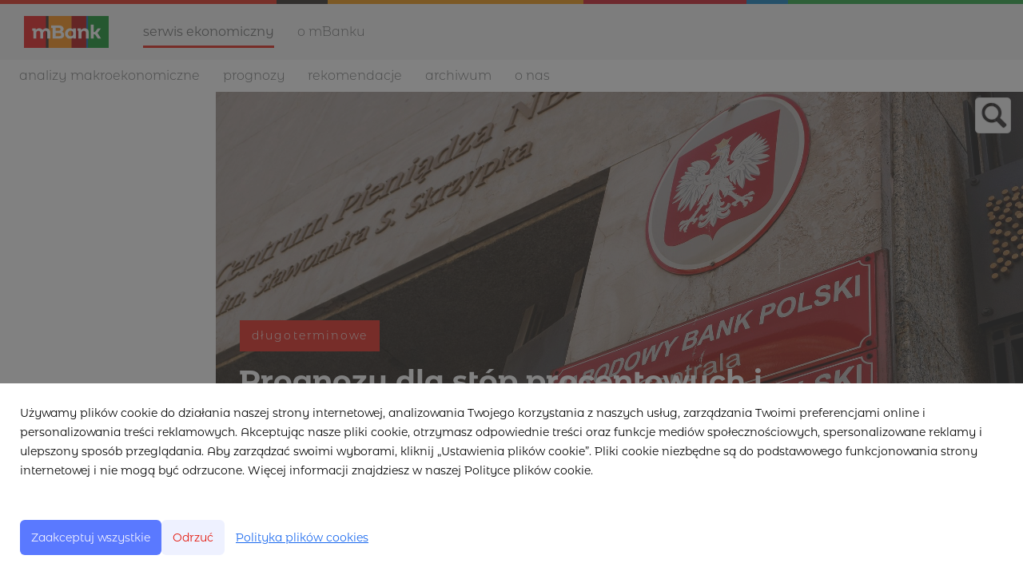

--- FILE ---
content_type: text/html; charset=utf-8
request_url: https://makroekonomia.mbank.pl/235863-prognozy-dla-stop-procentowych-i-walut-z-komentarzem
body_size: 13410
content:
<!DOCTYPE html>
<html lang="pl">
<head>
  <meta charset="utf-8">
  

  <meta content="summary" name="twitter:card" /><meta content="index, follow" name="robots" /><title>Prognozy dla stóp procentowych i walut (z komentarzem)</title><meta content="Prognozy dla stóp procentowych i walut (z komentarzem)" property="og:title" /><meta content="Prognozy dla stóp procentowych i walut (z komentarzem)" name="twitter:title" /><meta content="Aktualizacja 28.03.2023" name="description" /><meta content="Aktualizacja 28.03.2023" property="og:description" /><meta content="Aktualizacja 28.03.2023" name="twitter:description" /><meta content="https://prowly-prod.s3.eu-west-1.amazonaws.com/uploads/landing_page/template_background/235863/65f3a37d2d1ac72966888af2a37a0fca.jpg" property="og:image" /><meta content="https://prowly-prod.s3.eu-west-1.amazonaws.com/uploads/landing_page/template_background/235863/65f3a37d2d1ac72966888af2a37a0fca.jpg" name="twitter:image:src" />
  <meta content="IE=edge,chrome=1" http-equiv="X-UA-Compatible">
  <meta content="pl" http-equiv="Content-Language">
  <meta name="viewport" content="width=device-width, initial-scale=1.0">
  <style>
      html {
        display: none;
      }
  </style>
    <link rel="alternate" type="application/rss+xml" title="RSS" href=//makroekonomia.mbank.pl/rss>
  <meta content="on" http-equiv="x-dns-prefetch-control" /><link href="https://googletagmanager.com" rel="dns-prefetch" /><link href="https://google-analytics.com" rel="dns-prefetch" /><link href="https://googleadservices.com" rel="dns-prefetch" /><link href="https://cdn.heapanalytics.com" rel="dns-prefetch" /><link href="https://widget.intercom.io" rel="dns-prefetch" /><link href="https://connect.facebook.net" rel="dns-prefetch" />
  <link href="https://prowly-prod.s3.eu-west-1.amazonaws.com/uploads/11961/journals/8061/favicon/image/icon_32-cab369e1f8f83a7b7de7cd446bf34046.png" rel="apple-touch-icon" sizes="180x180" /><link href="https://prowly-prod.s3.eu-west-1.amazonaws.com/uploads/11961/journals/8061/favicon/image/icon_32-cab369e1f8f83a7b7de7cd446bf34046.png" rel="icon" sizes="32x32" type="image/png" /><link href="https://prowly-prod.s3.eu-west-1.amazonaws.com/uploads/11961/journals/8061/favicon/image/icon_16-686a9f5f97857777e418c39c6eb48b09.png" rel="icon" sizes="16x16" type="image/png" />
  <script nonce="NO/Z1m4/dPrltoa7LGr8SbNmeW6WNY5BfU4QLfnHhEw="> </script>
    <link rel="preload" media="screen" href="//makroekonomia.mbank.pl/assets/core_2_theme/all-4ac8691471c3af6079b1655191de50b07c752e59a6c425b34f3354612f5d839d.css" as="style" data-turbolinks-track="true" />
    <script nonce="NO/Z1m4/dPrltoa7LGr8SbNmeW6WNY5BfU4QLfnHhEw=">
      document.querySelector('link[rel="preload"]').onload = function() {
        this.rel = 'stylesheet';
      };
    </script>
      <style media="screen" type="text/css">
      .bg-client--base, .turbolinks-progress-bar {
        background: #5A79FF;
      }
      .bg-client--alpha-0, .bg-client--alpha {
        background: rgba(90,121,255,0.8);
      }
      .bg-client--alpha-0-1, .bg-client--alpha-1 {
        background: rgba(90,121,255,0.7);
      }
      .bg-client--alpha-0-2, .bg-client--alpha-2 {
        background: rgba(90,121,255,0.6);
      }
      .bg-client--alpha-0-3, .bg-client--alpha-3 {
        background: rgba(90,121,255,0.5);
      }
      .bg-client--alpha-0-4, .bg-client--alpha-4 {
        background: rgba(90,121,255,0.4);
      }
      .bg-client--alpha-0-5, .bg-client--alpha-5 {
        background: rgba(90,121,255,0.3);
      }
      .bg-client--alpha-0-6, .bg-client--alpha-6 {
        background: rgba(90,121,255,0.1);
      }
      .bg-client--hover:hover {
        background: #5A79FF;
      }
      .color-client--base {
        color: #5A79FF;
      }
      .color-client--hover:hover {
        color: #5A79FF;
      }
      .svg-client--hover:hover svg path {
        fill: #5A79FF;
      }
      .border-client, .border--client {
        border: 1px solid #5A79FF;
      }
      .border-client--base, .border--client--base {
        border-color: #5A79FF !important;
      }
      .border-client--hover:hover, .border--client--hover:hover {
        border: 1px solid #5A79FF !important;
      }
      .shadow-client--hover:hover, .shadow--client--hover:hover {
        box-shadow: 0px 0px 1px 6px rgba(90,121,255,0.1) !important;
      }
      .shadow-client--hover-2:hover, .shadow--client--hover-2:hover {
        box-shadow: 0px 0px 0px 3px rgba(90,121,255,0.3) !important;
      }
      .border-client--bottom {
        border-bottom: 3px solid #5A79FF;
      }
      .border-client--top {
        border-top: 3px solid #5A79FF;
      }
    </style>

  <link href="https://fonts.googleapis.com" rel="preconnect" /><link crossorigin="" href="https://fonts.gstatic.com" rel="preconnect" /><link href="https://fonts.googleapis.com/css2?family=Arial&amp;family=Arial&amp;display=swap" rel="stylesheet" /><style media="screen" type="text/css"> .header-font { font-family: Arial} body, .text-font { font-family:  Arial}</style><style media="screen" type="text/css"> .pr-header-font { font-family: Arial, sans-serif} .pr-text-font { font-family: Merriweather, serif}</style>
  <script nonce="NO/Z1m4/dPrltoa7LGr8SbNmeW6WNY5BfU4QLfnHhEw="> docReady(function() {   if(getCookie('cookies-agreement') === "true") {     loadScripts();   } }); function loadScripts() {   loadTwitterScripts();   loadFacebookConnect();   loadInstagram(); } function loadInstagram() {   var twitter=document.createElement('script');   twitter.setAttribute("type","text/javascript");   twitter.setAttribute("id","instagram-script");   twitter.setAttribute("async","");   twitter.setAttribute("defer","");   twitter.setAttribute("src","//platform.instagram.com/en_US/embeds.js");   document.getElementsByTagName("head")[0].appendChild(twitter); } function loadTwitterScripts() {   var twitter=document.createElement('script');   twitter.setAttribute("type","text/javascript");   twitter.setAttribute("id","twitter-wjs");   twitter.setAttribute("async","");   twitter.setAttribute("defer","");   twitter.setAttribute("src","//platform.twitter.com/widgets.js");   document.getElementsByTagName("head")[0].appendChild(twitter); } function loadFacebookConnect() {   var facebook=document.createElement('script');   facebook.setAttribute("type","text/javascript");   facebook.setAttribute("id","facebook-script");   facebook.append(`    (function(d, s, id){   var js, fjs = d.getElementsByTagName(s)[0];   if (d.getElementById(id)) {return;}   js = d.createElement(s); js.id = id;   js.src = "https://connect.facebook.net/en_US/sdk.js";   fjs.parentNode.insertBefore(js, fjs);   }(document, 'script', 'facebook-jssdk'));`);   document.getElementsByTagName("head")[0].appendChild(facebook); } function getCookie(key) {   var keyValue = document.cookie.match('(^|;) ?' + key + '=([^;]*)(;|$)');   return keyValue ? keyValue[2] : null; } function docReady(fn) {   if (document.readyState === "complete" || document.readyState === "interactive") {       setTimeout(fn, 1);   } else {       document.addEventListener("DOMContentLoaded", fn);   } }</script>
      <script type="application/ld+json">
      {
        "@context": "http://schema.org",
        "@type": "NewsArticle",
        "headline": "Prognozy dla stóp procentowych i walut (z komentarzem)",
        "mainEntityOfPage": "https://makroekonomia.mbank.pl/235863-prognozy-dla-stop-procentowych-i-walut-z-komentarzem",
        "datePublished": "2023-03-28T12:58:09.598Z",
        "dateModified": "2023-03-29T08:11:29.839Z",
        "description": "Aktualizacja 28.03.2023"
          ,
          "image": {
            "@type": "ImageObject",
            "url": "https://prowly-prod.s3.eu-west-1.amazonaws.com/uploads/landing_page/template_background/235863/65f3a37d2d1ac72966888af2a37a0fca.jpg",
            "width": "1920",
            "height": "960"
          }
          ,
          "author": {
            "@type": "Organization",
            "name": "mBank serwis ekonomiczny"
          }
        ,
        "publisher": {
          "@type": "Organization",
          "name": "mBank serwis ekonomiczny"
        }
      }
      </script>

  
  <style>
  @font-face {
    font-family: 'mBank';
    font-weight: 400;
    src: url('https://prowly-uploads.s3-eu-west-1.amazonaws.com/fonts/mBank/mBank-Regular.eot');
    src: url('https://prowly-uploads.s3-eu-west-1.amazonaws.com/fonts/mBank/mBank-Regular.woff');
  }
  
  @font-face {
    font-family: 'mBank';
    font-weight: 600;
    src: url('https://prowly-uploads.s3-eu-west-1.amazonaws.com/fonts/mBank/mBank-SemiBold.eot');
    src: url('https://prowly-uploads.s3-eu-west-1.amazonaws.com/fonts/mBank/mBank-SemiBold.woff');
  }
  @font-face {
    font-family: 'mBank';
    font-weight: 700;
    src: url('https://prowly-uploads.s3-eu-west-1.amazonaws.com/fonts/mBank/mBank-Bold.eot');
    src: url('https://prowly-uploads.s3-eu-west-1.amazonaws.com/fonts/mBank/mBank-Bold.woff');
  }
  
  @font-face {
    font-family: 'mBank';
    font-weight: 300;
    src: url('https://prowly-uploads.s3-eu-west-1.amazonaws.com/fonts/mBank/mBank-Light.eot');
    src: url('https://prowly-uploads.s3-eu-west-1.amazonaws.com/fonts/mBank/mBank-Light.woff');
  }
</style>
<link rel="stylesheet" href="/assets/mbank_5104-e56eb379a94662ad8bb56a493e0339a4a864cd9e055ba26aff19ae4cc56c5a97.css" media="all" />

  
  <script nonce="NO/Z1m4/dPrltoa7LGr8SbNmeW6WNY5BfU4QLfnHhEw="> function getCookie(key) {   var keyValue = document.cookie.match('(^|;) ?' + key + '=([^;]*)(;|$)');   return keyValue ? keyValue[2] : null; } function docReady(fn) {   if (document.readyState === "complete" || document.readyState === "interactive") {       setTimeout(fn, 1);   } else {      document.addEventListener("DOMContentLoaded", fn);   } }</script>
  
</head>
<body>
  
  <div class="pr-menu-wrapper pr-menu-upper-mobile" id="menu-story"><div class="global-nav"><header class="mBank-menu-color--line" id="page-head"><div id="top-border">&nbsp;</div></header><div class="header-top"><div class="header-top__container"><a id="nav-toggle"><span>&nbsp;</span></a><div class="header-top__logo"><a href="https://www.mbank.pl/indywidualny/"><img src="/assets/customs/mbank_5104/mbank-podstawowy-logotyp-efd357dcf337c818ff367a3615b8677f2ed0d7de604b873ee7a2c7972dea4717.jpg" /></a></div><nav class="header-top__nav"><ul><li><a class="header-top__nav__href active header-top__nav__href-top" href="/">Serwis ekonomiczny</a></li><li><a class="header-top__nav__href header-top__nav__href-top" href="https://www.mbank.pl/o-nas/o-mbanku/">O mBanku</a></li></ul></nav></div></div><div class="header-middle"><div class="header-middle__container"><nav class="header-top__nav header-top__nav--first"><ul class="mbank--display-none"><li class="header-top__nav-first"><a class="header-top__nav__href" href="/">Analizy makroekonomiczne</a></li><li><a class="header-top__nav__href js-mbank-toggle-prognozy" href="#">Prognozy</a></li><li><a class="header-top__nav__href" href="/releases/rekomendacje">Rekomendacje</a></li><li><a class="header-top__nav__href js-toggle-archiwum" href="#">Archiwum</a></li><li><a class="header-top__nav__href" href="/#mBank-contact">O nas</a></li></ul></nav><a class="button toggle-search" href="/search" id="toggle-search"></a></div></div></div><div class="pr-mbank-menu"><div class="header-banner__menu"><ul class="mbank--display-mobile"><li class="js-mbank-menu-accordion pr-mbank-accordion-header"><div class="header-banner__menu__href flex flex--space-between"><a href="#">Analizy makroekonomiczne</a><i class="ion-chevron-down pr-mbank-accordion-icon"></i></div></li><li><ul><li class="js-menu-accordion-item"><div class="header-banner__menu__href js-nav-collapse"><a href="/">Wszystkie aktualności</a></div></li><li class="js-menu-accordion-item js-menu-accordion-item"><div class="header-banner__menu__href"><a href="/releases/komentarze-do-danych">komentarze do danych</a></div></li><li class="js-menu-accordion-item js-menu-accordion-item"><div class="header-banner__menu__href"><a href="/releases/nie-tylko-o-danych">nie tylko o danych</a></div></li><li class="js-menu-accordion-item js-menu-accordion-item"><div class="header-banner__menu__href"><a href="/releases/banki-centralne">banki centralne</a></div></li><li class="js-menu-accordion-item js-menu-accordion-item"><div class="header-banner__menu__href"><a href="/releases/raporty-cykliczne">raporty cykliczne</a></div></li><li class="js-menu-accordion-item js-menu-accordion-item"><div class="header-banner__menu__href"><a href="/releases/dziennik-archiwum">Dziennik (Archiwum)</a></div></li></ul></li><li class="js-mbank-menu-accordion pr-mbank-accordion-header"><div class="header-banner__menu__href flex flex--space-between"><a href="#">Prognozy</a><i class="ion-chevron-down pr-mbank-accordion-icon"></i></div></li><li><ul><li class="js-menu-accordion-item"><div class="header-banner__menu__href"><a href="/releases/dlugoterminowe">Długoterminowe</a></div></li><li class="js-menu-accordion-item"><div class="header-banner__menu__href"><a href="/releases/krotkoterminowe">Krótkoterminowe</a></div></li></ul></li><li class="js-mbank-menu-accordion pr-mbank-accordion-header"><div class="header-banner__menu__href flex flex--space-between"><a href="/releases/rekomendacje">Rekomendacje</a></div></li><li class="js-mbank-menu-accordion pr-mbank-accordion-header"><div class="header-banner__menu__href flex flex--space-between"><a href="#">Archiwum</a><i class="ion-chevron-down pr-mbank-accordion-icon"></i></div></li><li><ul><li class="js-menu-accordion-item"><div class="header-banner__menu__href"><a href="https://www.mbank.pl/serwis-ekonomiczny/raporty/komentarz-dzienny.html">Komentarz dzienny</a></div></li><li class="js-menu-accordion-item"><div class="header-banner__menu__href"><a href="https://www.mbank.pl/serwis-ekonomiczny/raporty/monthly-macroeconomic-update.html">Monthly Pulse Check</a></div></li><li class="js-menu-accordion-item"><div class="header-banner__menu__href"><a href="https://www.mbank.pl/serwis-ekonomiczny/raporty/njspw.html">Nasz (jedynie słuszny) pogląd na wszystko</a></div></li></ul></li><li><div class="header-banner__menu__href"><a href="/#mBank-contact">O nas</a></div></li></ul><ul class="header-banner__menu-dropdown mbank--more"><li><div class="header-banner__menu__href header-banner__menu_href-dropdown"><a href="/releases/komentarze-do-danych">komentarze do danych</a></div></li><li><div class="header-banner__menu__href header-banner__menu_href-dropdown"><a href="/releases/nie-tylko-o-danych">nie tylko o danych</a></div></li><li><div class="header-banner__menu__href header-banner__menu_href-dropdown"><a href="/releases/banki-centralne">banki centralne</a></div></li><li><div class="header-banner__menu__href header-banner__menu_href-dropdown"><a href="/releases/raporty-cykliczne">raporty cykliczne</a></div></li><li><div class="header-banner__menu__href header-banner__menu_href-dropdown"><a href="/releases/dziennik-archiwum">Dziennik (Archiwum)</a></div></li></ul><div class="js-mbank-prognozy-menu"><ul class="mbank--display-none pr-menu--responsive mbank-menu-story"><li><div class="header-banner__menu__href"><a href="/releases/dlugoterminowe">Długoterminowe</a></div></li><li><div class="header-banner__menu__href"><a href="/releases/krotkoterminowe">Krótkoterminowe</a></div></li></ul></div><div class="js-mbank-archive-menu"><ul class="mbank--display-none pr-menu--responsive mbank-menu-story"><li><div class="header-banner__menu__href"><a href="https://www.mbank.pl/serwis-ekonomiczny/raporty/komentarz-dzienny.html">Komentarz dzienny</a></div></li><li><div class="header-banner__menu__href"><a href="https://www.mbank.pl/serwis-ekonomiczny/raporty/monthly-macroeconomic-update.html">Monthly Pulse Check</a></div></li><li><div class="header-banner__menu__href"><a href="https://www.mbank.pl/serwis-ekonomiczny/raporty/njspw.html">Nasz (jedynie słuszny) pogląd na wszystko</a></div></li><li><div class="header-banner__menu__href"><a href="https://www.mbank.pl/serwis-ekonomiczny/raporty/polish-weekly-review.html">Polish Weekly Review</a></div></li><li><div class="header-banner__menu__href"><a href="https://www.mbank.pl/serwis-ekonomiczny/rekomendacje/rekomendacje-archiwum.html">Rekomendacje</a></div></li></ul></div></div></div><div class="pr-menu-mobile-container pr-menu pr-menu-mobile"><div class="pr-menu pr-menu-upper" style="position: fixed; top: 0; border: 1px solid #ededed;"><div class="pr-menu-upper-name"><a href="/" rel="" target="" title="mBank serwis ekonomiczny"><div class="pr-menu-name flex--middle"><div class="pr-header--xsmall header-font"><div class="header-font pr-font--bold pr-font--dark">mBank serwis ekonomiczny</div></div></div></a></div><div class="pr-menu-list-toggle-close margin-right--large"><i class="ion-android-close pr-menu-mobile-close pr-font--dark"></i></div></div><div class="flex--vertical flex--space-between"></div><ul class="pr-menu-list pr-menu-list-mobile"><li class="pr-menu-list-item pr-menu-list-item-mobile"><i class="ion-search pr-input__icon pr-text--xxxlarge margin-left--small margin-right--base"></i><div class="pr-menu-list-item header-font"><form action="/search" accept-charset="UTF-8" method="get"><input type="search" name="q" id="q" value="" placeholder="Szukaj" class="pr-menu-search-mobile" /></form></div></li><li class="pr-menu-list-item pr-menu-list-item-mobile"><a class="pr-menu-list-item pr-font--condensed-regular header-font" href="/releases/krotkoterminowe">KRÓTKOTERMINOWE</a></li><li class="pr-menu-list-item pr-menu-list-item-mobile"><a class="pr-menu-list-item pr-font--condensed-regular header-font" href="/releases/dlugoterminowe">DŁUGOTERMINOWE</a></li><li class="pr-menu-list-item pr-menu-list-item-mobile"><a class="pr-menu-list-item pr-font--condensed-regular header-font" href="/releases/rekomendacje">REKOMENDACJE</a></li><li class="pr-menu-list-item pr-menu-list-item-mobile"><a class="pr-menu-list-item pr-font--condensed-regular header-font" href="/releases/komentarze-do-danych">komentarze do danych</a></li><li class="pr-menu-list-item pr-menu-list-item-mobile"><a class="pr-menu-list-item pr-font--condensed-regular header-font" href="/releases/nie-tylko-o-danych">nie tylko o danych</a></li><li class="pr-menu-list-item pr-menu-list-item-mobile"><a class="pr-menu-list-item pr-font--condensed-regular header-font" href="/releases/banki-centralne">banki centralne</a></li><li class="pr-menu-list-item pr-menu-list-item-mobile"><a class="pr-menu-list-item pr-font--condensed-regular header-font" href="/releases/raporty-cykliczne">raporty cykliczne</a></li><li class="pr-menu-list-item pr-menu-list-item-mobile"><a class="pr-menu-list-item pr-font--condensed-regular header-font" href="/releases/dziennik-archiwum">Dziennik (Archiwum)</a></li></ul><div class="flex flex--horizontal flex--space-between pr-menu-footer padding-bottom--base"><ul class="flex flex--horizontal"></ul><div class="flex flex--horizontal"><div class="flex padding-right--small pr-mobile-menu--socialmedia"><a target="_blank" alt="twitter" rel="nofollow" href="https://twitter.com/intent/tweet?text=https://makroekonomia.mbank.pl/235863-prognozy-dla-stop-procentowych-i-walut-z-komentarzem"><svg class="pr-header--large menu__list-item--icon padding-right--medium padding-left--small" viewBox="0 0 1200 1227" xmlns="http://www.w3.org/2000/svg"><path d="M714.163 519.284L1160.89 0H1055.03L667.137 450.887L357.328 0H0L468.492 681.821L0 1226.37H105.866L515.491 750.218L842.672 1226.37H1200L714.137 519.284H714.163ZM569.165 687.828L521.697 619.934L144.011 79.6944H306.615L611.412 515.685L658.88 583.579L1055.08 1150.3H892.476L569.165 687.854V687.828Z"></path></svg></a><a target="_blank" class="" alt="facebook" rel="nofollow" href="https://www.facebook.com/sharer/sharer.php?u=https://makroekonomia.mbank.pl/235863-prognozy-dla-stop-procentowych-i-walut-z-komentarzem"><i class="ion-social-facebook pr-header--large menu__list-item--icon padding-right--medium padding-left--small"></i></a><a target="_blank" class="" alt="linkedin" rel="nofollow" href="https://www.linkedin.com/shareArticle?mini=true&amp;url=https://makroekonomia.mbank.pl/235863-prognozy-dla-stop-procentowych-i-walut-z-komentarzem"><i class="ion-social-linkedin pr-header--large menu__list-item--icon padding-right--medium padding-left--small"></i></a></div></div></div></div></div><div class="pr-menu-title" id="menu-story-title"><div class="pr-menu padding--small"><div class="pr-text--xlarge pr-text--xlarge--truncate-line header-font pr-font--bold pr-font--dark margin-left--large text--main pr-font--condensed-regular">Prognozy dla stóp procentowych i walut (z komentarzem)</div><div class="flex padding-right--base margin-right--base menu-social"><a target="_blank" alt="twitter" rel="nofollow" href="https://twitter.com/intent/tweet?text=https://makroekonomia.mbank.pl/235863-prognozy-dla-stop-procentowych-i-walut-z-komentarzem"><div class="pr-menu-list-item-icon margin-right--base menu-icon border-client--hover svg-client--hover"><svg viewBox="0 0 1200 1227" xmlns="http://www.w3.org/2000/svg"><path d="M714.163 519.284L1160.89 0H1055.03L667.137 450.887L357.328 0H0L468.492 681.821L0 1226.37H105.866L515.491 750.218L842.672 1226.37H1200L714.137 519.284H714.163ZM569.165 687.828L521.697 619.934L144.011 79.6944H306.615L611.412 515.685L658.88 583.579L1055.08 1150.3H892.476L569.165 687.854V687.828Z"></path></svg></div></a><a target="_blank" class="" alt="facebook" rel="nofollow" href="https://www.facebook.com/sharer/sharer.php?u=https://makroekonomia.mbank.pl/235863-prognozy-dla-stop-procentowych-i-walut-z-komentarzem"><i class="ion-social-facebook pr-menu-list-item-icon margin-right--base menu-icon border-client--hover color-client--hover"></i></a><a target="_blank" class="" alt="linkedin" rel="nofollow" href="https://www.linkedin.com/shareArticle?mini=true&amp;url=https://makroekonomia.mbank.pl/235863-prognozy-dla-stop-procentowych-i-walut-z-komentarzem"><i class="ion-social-linkedin pr-menu-list-item-icon margin-right--base menu-icon border-client--hover color-client--hover"></i></a></div></div></div><div class="pr-menu-margin flex flex--vertical menu-margin--large"><div class="full-screen-height--content"><div class="full-screen-height"><div class="flex pr-flex-container pr-content pr-content-full" itemscope="" itemtype="//schema.org/Article"><div class="pr-flex-item-1 pr-side-column"><div class="pr-side-panel--dark"><div id="js-story-side-panel"><div class="pr-side-panel"><div class="flex--vertical flex--left"><div class="flex--left pr-story--sidepanel-space"><div class="pr-story--share-sapce-none"><div class="flex--left pr-story--text-small--sm header-font pr-font--condensed margin-bottom--base margin-right--small">Udostępnij</div><div class="flex"><div class="flex--left"><a target="_blank" alt="twitter" rel="nofollow" href="https://twitter.com/intent/tweet?text= https://makroekonomia.mbank.pl/235863-prognozy-dla-stop-procentowych-i-walut-z-komentarzem"><div class="pr-story--share-icon menu-icon pr-story--share-icon-twitter"><svg viewBox="0 0 1200 1227" xmlns="http://www.w3.org/2000/svg"><path d="M714.163 519.284L1160.89 0H1055.03L667.137 450.887L357.328 0H0L468.492 681.821L0 1226.37H105.866L515.491 750.218L842.672 1226.37H1200L714.137 519.284H714.163ZM569.165 687.828L521.697 619.934L144.011 79.6944H306.615L611.412 515.685L658.88 583.579L1055.08 1150.3H892.476L569.165 687.854V687.828Z"></path></svg></div></a></div><div class="flex--left"><a target="_blank" alt="facebook" rel="nofollow" href="https://www.facebook.com/sharer/sharer.php?u=https://makroekonomia.mbank.pl/235863-prognozy-dla-stop-procentowych-i-walut-z-komentarzem &amp;quote="><i class="ion-social-facebook pr-story--share-icon menu-icon pr-story--share-icon-facebook"></i></a></div><div class="flex--left"><a target="_blank" alt="linkedin" rel="nofollow" href="https://www.linkedin.com/shareArticle?mini=true&amp;url=https://makroekonomia.mbank.pl/235863-prognozy-dla-stop-procentowych-i-walut-z-komentarzem"><i class="ion-social-linkedin pr-story--share-icon menu-icon pr-story--share-icon-linkedin"></i></a></div></div></div></div></div></div></div></div></div><div class="pr-flex-item-2 flex--grow"><div class="pr-story__hero--dark"><div class="pr-story-background--dark" content="https://prowly-prod.s3.eu-west-1.amazonaws.com/uploads/landing_page/template_background/235863/65f3a37d2d1ac72966888af2a37a0fca.jpg" itemprop="image" style="z-index: -2; background-position: center center; background-image: url(&#39;https://prowly-prod.s3.eu-west-1.amazonaws.com/uploads/landing_page/template_background/235863/65f3a37d2d1ac72966888af2a37a0fca.jpg&#39;)"><div class="pr-story-background__overlay"></div></div><div class="pr-story__hero-content"><div class="pr-story-hero--text-container"><div class="pr-story-category-dark"><a href="/releases/dlugoterminowe"><div class="mbank-category_lowercase pr-story-category bg-client--alpha pr-text--medium header-font pr-font--inverted pr-font--spacing pr-font--uppercase pr-font--condensed" itemprop="articleSection">DŁUGOTERMINOWE</div></a></div><div class="pr-story-hero--title-container--dark" style="color:white;"><div class="pr-story--title-dark"><h1 class="pr-story--header margin-bottom--base text--wrap pr-font--condensed pr-header-font color-white--desktop" itemprop="name">Prognozy dla stóp procentowych i walut (z komentarzem)</h1></div></div></div></div></div><div class="pr-story--date-dark"><div class="pr-story--date"><p class="pr-story--text-small pr-font--condensed pr-text-font">28 marca 2023</p></div></div><div class="pr-story-content"><div class="pr-story--element-space"><div class="pr-story-paragraph"><div class="pr-story--text pr-text-font" style="text-align: left"><strong>Aktualizacja 28.03.2023</strong></div></div></div><div class="pr-story--element-space"><div class="pr-story-subheader"><h3 class="pr-story--subheader text--wrap pr-header-font" style="text-align: left">Otoczenie makroekonomiczne</h3></div></div><div class="pr-story--element-space"><div class="pr-story-paragraph"><div class="pr-story--text pr-text-font" style="text-align: justify"><strong>PKB i rynek pracy.</strong> Prognozy sformułowane jeszcze w poprzednim roku okazały się trafne. Hamowanie gospodarki nakreślone przez wskaźniki koniunktury realizuje się. Jest jednak światełko w tunelu. Te same wskaźniki koniunktury pokazują już jednak (rosnąc), że blisko jest dołka aktywności gospodarczej. Uważamy, że uklepujemy go właśnie teraz. Po tąpnięciu rocznych dynamik PKB w I kwartale, kolejne powinny być coraz lepsze. &nbsp;Zasadniczo nie zmieniamy prognoz PKB. Nie zmieniamy też więc optymistycznego spojrzenia na rynek pracy. Cięcia zatrudnienia będą niewielkie, stąd wzrost stopy bezrobocia nie powinien przekroczyć 6%. Nadal szybko rosną płace nominalne. Powinniśmy oczekiwać, że hamowanie sfery realnej będzie tu też - z pewnym opóźnieniem - widoczne. Wsparciem dla konsumenta w II połowie roku będzie przede wszystkim niższa inflacja, połączona z bardzo prawdopodobną deflacją lub wyraźnie niższą inflacją artykułów podstawowych (niektóre komponenty żywności, paliwa).&nbsp;</div></div></div><div class="pr-story--element-space"><div class="pr-story-paragraph"><div class="pr-story--text pr-text-font" style="text-align: justify"><strong>Inflacja i stopy procentowe.&nbsp;</strong>Inflacja z całego koszyka inflacyjnego pozostanie jednak wysoka. Istnieje bardzo duże prawdopodobieństwo (uwzględniamy je w prognozach), że ceny wykażą sporą odporność na obniżki, szczególnie dotyczy to artykułów żywnościowych o większym stopniu przetworzenia. Dodatni wpływ wysokich cen żywności i energii na inflację trwa według naszych analiz bardzo długo. To będzie podbijało inflację bazową (wciąż bardzo wysokie rozpędzenie), wspartą dodatkowo przez szybko rosnące ceny usług (napędzane z kolei wysokimi dynamikami płac nominalnych). Nie oczekujemy, że pojawi się w tym roku przestrzeń na obniżki stóp procentowych. Zmienimy zdanie, jeśli hamowanie sfery realnej będzie głębsze i dodatkowo przeciągnie się na drugą połowę roku.</div></div></div><div class="pr-story--element-space"><div class="pr-story-paragraph"><div class="pr-story--text pr-text-font" style="text-align: justify"><strong>Nowe/stare ryzyka na horyzoncie.</strong> Negatywne efekty oddziaływania stóp procentowych na gospodarkę jeszcze nie ujawniły się w pełni. Tym bardziej dotyczy to banków centralnych, które jeszcze nie skończyły zacieśnienia. Zaczynają się ujawniać efekty uboczne szybkich zmian stóp procentowych (bankructwo SVB w USA i jego echa widoczne w Europie). Czas pokaże, jak istotne zacieśnienie warunków kredytowania to przyniesie. Rozsądek podpowiada, że całkiem prawdopodobne iż istotne. Pogłębienie erozji kredytu w gospodarce (tym razem od strony podażowej) może zwiększyć skalę hamowania gospodarek (zwiększenie prawdopodobieństwa recesji) oraz spłaszczyć odbicie. Zresztą, w polskim przypadku perspektywa ślamazarnego ożywienia już od pewnego czasu była scenariuszem bazowym z uwagi na stagnację kapitału w sektorze bankowym.</div></div></div><div class="pr-story--element-space"><div class="pr-story--table-space"><div class="pr-story--table pr-text--medium header-font pr-font--dark pr-text-font">&nbsp;<table border="0" cellpadding="0" cellspacing="0" fr-original-class="story__table" fr-original-style="width: 100%;" style="width: 100%; border: none; border-collapse: collapse; empty-cells: show; max-width: 100%; box-sizing: inherit; outline: none;" width="708"><colgroup fr-original-style="" style="box-sizing: inherit; outline: none;"></colgroup><tbody fr-original-style="" style="box-sizing: inherit; outline: none;"><tr fr-original-style="" style="box-sizing: inherit; outline: none;"><td fr-original-class="xl65" fr-original-style="background-color: rgb(84, 172, 210);" height="93" style="background-color: rgb(84, 172, 210); min-width: 5px; line-height: 1.57; padding: 5px 10px; box-sizing: inherit; outline: none; border: 1px solid rgb(221, 221, 221); user-select: text;" width="16.666666666666668%"><br fr-original-style="" style="box-sizing: inherit; outline: none;"></td><td fr-original-class="xl66" fr-original-style="background-color: rgb(84, 172, 210);" style="background-color: rgb(84, 172, 210); min-width: 5px; line-height: 1.57; padding: 5px 10px; box-sizing: inherit; outline: none; border: 1px solid rgb(221, 221, 221); user-select: text;" width="16.666666666666668%"><strong fr-original-style="" style="font-weight: 700; box-sizing: inherit; outline: none;">PKB (% r/r)</strong></td><td fr-original-class="xl66" fr-original-style="background-color: rgb(84, 172, 210);" style="background-color: rgb(84, 172, 210); min-width: 5px; line-height: 1.57; padding: 5px 10px; box-sizing: inherit; outline: none; border: 1px solid rgb(221, 221, 221); user-select: text;" width="16.666666666666668%"><strong fr-original-style="" style="font-weight: 700; box-sizing: inherit; outline: none;">Konsumpcja prywatna </strong></td><td fr-original-class="xl66" fr-original-style="background-color: rgb(84, 172, 210);" style="background-color: rgb(84, 172, 210); min-width: 5px; line-height: 1.57; padding: 5px 10px; box-sizing: inherit; outline: none; border: 1px solid rgb(221, 221, 221); user-select: text;" width="16.666666666666668%"><strong fr-original-style="" style="font-weight: 700; box-sizing: inherit; outline: none;">Inwestycje </strong></td><td fr-original-class="xl66" fr-original-style="background-color: rgb(84, 172, 210);" style="background-color: rgb(84, 172, 210); min-width: 5px; line-height: 1.57; padding: 5px 10px; box-sizing: inherit; outline: none; border: 1px solid rgb(221, 221, 221); user-select: text;" width="16.666666666666668%"><strong fr-original-style="" style="font-weight: 700; box-sizing: inherit; outline: none;">Inflacja (% r/r, koniec okresu)</strong></td><td fr-original-class="xl66" fr-original-style="background-color: rgb(84, 172, 210);" style="background-color: rgb(84, 172, 210); min-width: 5px; line-height: 1.57; padding: 5px 10px; box-sizing: inherit; outline: none; border: 1px solid rgb(221, 221, 221); user-select: text;" width="16.666666666666668%"><strong fr-original-style="" style="font-weight: 700; box-sizing: inherit; outline: none;">Stopa bezrobocia (%, koniec okresu)</strong></td></tr><tr fr-original-style="" style="box-sizing: inherit; outline: none;"><td fr-original-class="xl67 fr-cell-fixed " fr-original-style="background-color: rgb(204, 204, 204);" height="23" style="background-color: rgb(204, 204, 204); min-width: 5px; line-height: 1.57; padding: 5px 10px; box-sizing: inherit; outline: none; border: 1px solid rgb(221, 221, 221); user-select: text;" width="16.666666666666668%"><strong fr-original-style="" style="font-weight: 700; box-sizing: inherit; outline: none;">2022 Q1</strong></td><td fr-original-class="xl68 " fr-original-style="background-color: rgb(204, 204, 204);" style="background-color: rgb(204, 204, 204); min-width: 5px; line-height: 1.57; padding: 5px 10px; box-sizing: inherit; outline: none; border: 1px solid rgb(221, 221, 221); user-select: text;" width="16.666666666666668%">8,6</td><td fr-original-class="xl68 " fr-original-style="background-color: rgb(204, 204, 204);" style="background-color: rgb(204, 204, 204); min-width: 5px; line-height: 1.57; padding: 5px 10px; box-sizing: inherit; outline: none; border: 1px solid rgb(221, 221, 221); user-select: text;" width="16.666666666666668%">6,7</td><td fr-original-class="xl68 " fr-original-style="background-color: rgb(204, 204, 204);" style="background-color: rgb(204, 204, 204); min-width: 5px; line-height: 1.57; padding: 5px 10px; box-sizing: inherit; outline: none; border: 1px solid rgb(221, 221, 221); user-select: text;" width="16.666666666666668%">4,7</td><td fr-original-class="xl68 " fr-original-style="background-color: rgb(204, 204, 204);" style="background-color: rgb(204, 204, 204); min-width: 5px; line-height: 1.57; padding: 5px 10px; box-sizing: inherit; outline: none; border: 1px solid rgb(221, 221, 221); user-select: text;" width="16.666666666666668%">11,0</td><td fr-original-class="xl68 " fr-original-style="background-color: rgb(204, 204, 204);" style="background-color: rgb(204, 204, 204); min-width: 5px; line-height: 1.57; padding: 5px 10px; box-sizing: inherit; outline: none; border: 1px solid rgb(221, 221, 221); user-select: text;" width="16.666666666666668%">5,8</td></tr><tr fr-original-style="" style="box-sizing: inherit; outline: none;"><td fr-original-class="xl67 " fr-original-style="background-color: rgb(204, 204, 204);" height="23" style="background-color: rgb(204, 204, 204); min-width: 5px; line-height: 1.57; padding: 5px 10px; box-sizing: inherit; outline: none; border: 1px solid rgb(221, 221, 221); user-select: text;" width="16.666666666666668%"><strong fr-original-style="" style="font-weight: 700; box-sizing: inherit; outline: none;">2022 Q2</strong></td><td fr-original-class="xl68 " fr-original-style="background-color: rgb(204, 204, 204);" style="background-color: rgb(204, 204, 204); min-width: 5px; line-height: 1.57; padding: 5px 10px; box-sizing: inherit; outline: none; border: 1px solid rgb(221, 221, 221); user-select: text;" width="16.666666666666668%">5,8</td><td fr-original-class="xl68 " fr-original-style="background-color: rgb(204, 204, 204);" style="background-color: rgb(204, 204, 204); min-width: 5px; line-height: 1.57; padding: 5px 10px; box-sizing: inherit; outline: none; border: 1px solid rgb(221, 221, 221); user-select: text;" width="16.666666666666668%">6,4</td><td fr-original-class="xl68 " fr-original-style="background-color: rgb(204, 204, 204);" style="background-color: rgb(204, 204, 204); min-width: 5px; line-height: 1.57; padding: 5px 10px; box-sizing: inherit; outline: none; border: 1px solid rgb(221, 221, 221); user-select: text;" width="16.666666666666668%">6,6</td><td fr-original-class="xl68 " fr-original-style="background-color: rgb(204, 204, 204);" style="background-color: rgb(204, 204, 204); min-width: 5px; line-height: 1.57; padding: 5px 10px; box-sizing: inherit; outline: none; border: 1px solid rgb(221, 221, 221); user-select: text;" width="16.666666666666668%">15,5</td><td fr-original-class="xl68 " fr-original-style="background-color: rgb(204, 204, 204);" style="background-color: rgb(204, 204, 204); min-width: 5px; line-height: 1.57; padding: 5px 10px; box-sizing: inherit; outline: none; border: 1px solid rgb(221, 221, 221); user-select: text;" width="16.666666666666668%">5,2</td></tr><tr fr-original-style="" style="box-sizing: inherit; outline: none;"><td fr-original-class="xl67 " fr-original-style="background-color: rgb(204, 204, 204);" height="23" style="background-color: rgb(204, 204, 204); min-width: 5px; line-height: 1.57; padding: 5px 10px; box-sizing: inherit; outline: none; border: 1px solid rgb(221, 221, 221); user-select: text;" width="16.666666666666668%"><strong fr-original-style="" style="font-weight: 700; box-sizing: inherit; outline: none;">2022 Q3</strong></td><td fr-original-class="xl68 " fr-original-style="background-color: rgb(204, 204, 204);" style="background-color: rgb(204, 204, 204); min-width: 5px; line-height: 1.57; padding: 5px 10px; box-sizing: inherit; outline: none; border: 1px solid rgb(221, 221, 221); user-select: text;" width="16.666666666666668%">3,6</td><td fr-original-class="xl68 " fr-original-style="background-color: rgb(204, 204, 204);" style="background-color: rgb(204, 204, 204); min-width: 5px; line-height: 1.57; padding: 5px 10px; box-sizing: inherit; outline: none; border: 1px solid rgb(221, 221, 221); user-select: text;" width="16.666666666666668%">0,9</td><td fr-original-class="xl68 " fr-original-style="background-color: rgb(204, 204, 204);" style="background-color: rgb(204, 204, 204); min-width: 5px; line-height: 1.57; padding: 5px 10px; box-sizing: inherit; outline: none; border: 1px solid rgb(221, 221, 221); user-select: text;" width="16.666666666666668%">2,0</td><td fr-original-class="xl68 " fr-original-style="background-color: rgb(204, 204, 204);" style="background-color: rgb(204, 204, 204); min-width: 5px; line-height: 1.57; padding: 5px 10px; box-sizing: inherit; outline: none; border: 1px solid rgb(221, 221, 221); user-select: text;" width="16.666666666666668%">17,2</td><td fr-original-class="xl68 " fr-original-style="background-color: rgb(204, 204, 204);" style="background-color: rgb(204, 204, 204); min-width: 5px; line-height: 1.57; padding: 5px 10px; box-sizing: inherit; outline: none; border: 1px solid rgb(221, 221, 221); user-select: text;" width="16.666666666666668%">5,1</td></tr><tr fr-original-style="" style="box-sizing: inherit; outline: none;"><td fr-original-class="xl67 " fr-original-style="background-color: rgb(204, 204, 204);" height="23" style="background-color: rgb(204, 204, 204); min-width: 5px; line-height: 1.57; padding: 5px 10px; box-sizing: inherit; outline: none; border: 1px solid rgb(221, 221, 221); user-select: text;" width="16.666666666666668%"><strong fr-original-style="" style="font-weight: 700; box-sizing: inherit; outline: none;">2022 Q4</strong></td><td fr-original-class="xl68 " fr-original-style="background-color: rgb(204, 204, 204);" style="background-color: rgb(204, 204, 204); min-width: 5px; line-height: 1.57; padding: 5px 10px; box-sizing: inherit; outline: none; border: 1px solid rgb(221, 221, 221); user-select: text;" width="16.666666666666668%">2,0</td><td fr-original-class="xl68 " fr-original-style="background-color: rgb(204, 204, 204);" style="background-color: rgb(204, 204, 204); min-width: 5px; line-height: 1.57; padding: 5px 10px; box-sizing: inherit; outline: none; border: 1px solid rgb(221, 221, 221); user-select: text;" width="16.666666666666668%">-1,5</td><td fr-original-class="xl68 " fr-original-style="background-color: rgb(204, 204, 204);" style="background-color: rgb(204, 204, 204); min-width: 5px; line-height: 1.57; padding: 5px 10px; box-sizing: inherit; outline: none; border: 1px solid rgb(221, 221, 221); user-select: text;" width="16.666666666666668%">4,9</td><td fr-original-class="xl68 " fr-original-style="background-color: rgb(204, 204, 204);" style="background-color: rgb(204, 204, 204); min-width: 5px; line-height: 1.57; padding: 5px 10px; box-sizing: inherit; outline: none; border: 1px solid rgb(221, 221, 221); user-select: text;" width="16.666666666666668%">16,6</td><td fr-original-class="xl68 fr-cell-handler " fr-original-style="background-color: rgb(204, 204, 204);" style="background-color: rgb(204, 204, 204); min-width: 5px; line-height: 1.57; padding: 5px 10px; box-sizing: inherit; outline: none; border: 1px solid rgb(221, 221, 221); user-select: text;" width="16.666666666666668%">5,2</td></tr><tr fr-original-style="" style="box-sizing: inherit; outline: none;"><td fr-original-class="xl67" fr-original-style="" height="23" style="min-width: 5px; line-height: 1.57; padding: 5px 10px; box-sizing: inherit; outline: none; border: 1px solid rgb(221, 221, 221); user-select: text;" width="16.666666666666668%"><strong fr-original-style="" style="font-weight: 700; box-sizing: inherit; outline: none;">2023 Q1</strong></td><td fr-original-class="xl68" fr-original-style="" style="min-width: 5px; line-height: 1.57; padding: 5px 10px; box-sizing: inherit; outline: none; border: 1px solid rgb(221, 221, 221); user-select: text;" width="16.666666666666668%">-1,2</td><td fr-original-class="xl68" fr-original-style="" style="min-width: 5px; line-height: 1.57; padding: 5px 10px; box-sizing: inherit; outline: none; border: 1px solid rgb(221, 221, 221); user-select: text;" width="16.666666666666668%">-1,3</td><td fr-original-class="xl68" fr-original-style="" style="min-width: 5px; line-height: 1.57; padding: 5px 10px; box-sizing: inherit; outline: none; border: 1px solid rgb(221, 221, 221); user-select: text;" width="16.666666666666668%">-0,1</td><td fr-original-class="xl68" fr-original-style="" style="min-width: 5px; line-height: 1.57; padding: 5px 10px; box-sizing: inherit; outline: none; border: 1px solid rgb(221, 221, 221); user-select: text;" width="16.666666666666668%">15,9</td><td fr-original-class="xl68" fr-original-style="" style="min-width: 5px; line-height: 1.57; padding: 5px 10px; box-sizing: inherit; outline: none; border: 1px solid rgb(221, 221, 221); user-select: text;" width="16.666666666666668%">5,5</td></tr><tr fr-original-style="" style="box-sizing: inherit; outline: none;"><td fr-original-class="xl67" fr-original-style="" height="23" style="min-width: 5px; line-height: 1.57; padding: 5px 10px; box-sizing: inherit; outline: none; border: 1px solid rgb(221, 221, 221); user-select: text;" width="16.666666666666668%"><strong fr-original-style="" style="font-weight: 700; box-sizing: inherit; outline: none;">2023 Q2</strong></td><td fr-original-class="xl68" fr-original-style="" style="min-width: 5px; line-height: 1.57; padding: 5px 10px; box-sizing: inherit; outline: none; border: 1px solid rgb(221, 221, 221); user-select: text;" width="16.666666666666668%">0,3</td><td fr-original-class="xl68" fr-original-style="" style="min-width: 5px; line-height: 1.57; padding: 5px 10px; box-sizing: inherit; outline: none; border: 1px solid rgb(221, 221, 221); user-select: text;" width="16.666666666666668%">-1,5</td><td fr-original-class="xl68" fr-original-style="" style="min-width: 5px; line-height: 1.57; padding: 5px 10px; box-sizing: inherit; outline: none; border: 1px solid rgb(221, 221, 221); user-select: text;" width="16.666666666666668%">-1,1</td><td fr-original-class="xl68" fr-original-style="" style="min-width: 5px; line-height: 1.57; padding: 5px 10px; box-sizing: inherit; outline: none; border: 1px solid rgb(221, 221, 221); user-select: text;" width="16.666666666666668%">11,9</td><td fr-original-class="xl68" fr-original-style="" style="min-width: 5px; line-height: 1.57; padding: 5px 10px; box-sizing: inherit; outline: none; border: 1px solid rgb(221, 221, 221); user-select: text;" width="16.666666666666668%">5,4</td></tr><tr fr-original-style="" style="box-sizing: inherit; outline: none;"><td fr-original-class="xl67" fr-original-style="" height="23" style="min-width: 5px; line-height: 1.57; padding: 5px 10px; box-sizing: inherit; outline: none; border: 1px solid rgb(221, 221, 221); user-select: text;" width="16.666666666666668%"><strong fr-original-style="" style="font-weight: 700; box-sizing: inherit; outline: none;">2023 Q3</strong></td><td fr-original-class="xl68" fr-original-style="" style="min-width: 5px; line-height: 1.57; padding: 5px 10px; box-sizing: inherit; outline: none; border: 1px solid rgb(221, 221, 221); user-select: text;" width="16.666666666666668%">0,0</td><td fr-original-class="xl68" fr-original-style="" style="min-width: 5px; line-height: 1.57; padding: 5px 10px; box-sizing: inherit; outline: none; border: 1px solid rgb(221, 221, 221); user-select: text;" width="16.666666666666668%">-1,1</td><td fr-original-class="xl68" fr-original-style="" style="min-width: 5px; line-height: 1.57; padding: 5px 10px; box-sizing: inherit; outline: none; border: 1px solid rgb(221, 221, 221); user-select: text;" width="16.666666666666668%">0,9</td><td fr-original-class="xl68" fr-original-style="" style="min-width: 5px; line-height: 1.57; padding: 5px 10px; box-sizing: inherit; outline: none; border: 1px solid rgb(221, 221, 221); user-select: text;" width="16.666666666666668%">10,2</td><td fr-original-class="xl68" fr-original-style="" style="min-width: 5px; line-height: 1.57; padding: 5px 10px; box-sizing: inherit; outline: none; border: 1px solid rgb(221, 221, 221); user-select: text;" width="16.666666666666668%">5,5</td></tr><tr fr-original-style="" style="box-sizing: inherit; outline: none;"><td fr-original-class="xl67" fr-original-style="" height="23" style="min-width: 5px; line-height: 1.57; padding: 5px 10px; box-sizing: inherit; outline: none; border: 1px solid rgb(221, 221, 221); user-select: text;" width="16.666666666666668%"><strong fr-original-style="" style="font-weight: 700; box-sizing: inherit; outline: none;">2023 Q4</strong></td><td fr-original-class="xl68" fr-original-style="" style="min-width: 5px; line-height: 1.57; padding: 5px 10px; box-sizing: inherit; outline: none; border: 1px solid rgb(221, 221, 221); user-select: text;" width="16.666666666666668%">2,4</td><td fr-original-class="xl68" fr-original-style="" style="min-width: 5px; line-height: 1.57; padding: 5px 10px; box-sizing: inherit; outline: none; border: 1px solid rgb(221, 221, 221); user-select: text;" width="16.666666666666668%">2,6</td><td fr-original-class="xl68" fr-original-style="" style="min-width: 5px; line-height: 1.57; padding: 5px 10px; box-sizing: inherit; outline: none; border: 1px solid rgb(221, 221, 221); user-select: text;" width="16.666666666666668%">0,9</td><td fr-original-class="xl68" fr-original-style="" style="min-width: 5px; line-height: 1.57; padding: 5px 10px; box-sizing: inherit; outline: none; border: 1px solid rgb(221, 221, 221); user-select: text;" width="16.666666666666668%">9,4</td><td fr-original-class="xl68" fr-original-style="" style="min-width: 5px; line-height: 1.57; padding: 5px 10px; box-sizing: inherit; outline: none; border: 1px solid rgb(221, 221, 221); user-select: text;" width="16.666666666666668%">5,8</td></tr></tbody></table></div></div></div><div class="pr-story--element-space"><div class="pr-story-subheader"><h3 class="pr-story--subheader text--wrap pr-header-font" style="text-align: left">Stopy procentowe w EUR i USD</h3></div></div><div class="pr-story--element-space"><div class="pr-story-paragraph"><div class="pr-story--text pr-text-font" style="text-align: justify"><strong>EBC&nbsp;</strong>podwyższył stopy procentowe do 3,5% (stopa depozytowa 3%) i wyłączył jakąkolwiek formułę <em>forward guidance</em>. Decyzje będą podejmowane z posiedzenia na posiedzenie. Uważamy, że zacieśnienie polityki pieniężnej zbliża się do końca, choć kropka nad "i" nie została postawiona. Choć przez problemy z gazem gospodarka europejska przeszła suchą stopą, efekty spadku popytu na kredyt wciąż jeszcze się nie ujawniły (rolę pożyczkodawcy przejmie sektor publiczny?). Gospodarka będzie hamować. To powinno łagodzić presję inflacyjną w cenach bazowych. Niepokojącym efektem są wyższe od oczekiwań podwyżki wynagrodzeń uzyskiwane przez organizacje związkowe. Jest to prawdopodobnie echo podwyższonej inflacji. Więcej o EBC napisaliśmy <a href="https://makroekonomia.mbank.pl/234474-ebc-lagarde-dotrzymala-obietnicy" title="">tutaj</a>. Rynek oczekuje jeszcze jednej, małej podwyżki. &nbsp;&nbsp;</div></div></div><div class="pr-story--element-space"><div class="pr-story-paragraph"><div class="pr-story--text pr-text-font" style="text-align: justify"><strong>Fed</strong> dowiózł 4,75%-5% stopy procentowe i - podobnie jak EBC - przeszedł do etapu podejmowania decyzji z posiedzenia na posiedzenie. &nbsp;Ma to przede wszystkim związek z zawirowaniami w sektorze bankowym (duże zacieśnienie warunków finansowania, większe niż w Europie). Spodziewamy się jeszcze jednej podwyżki o 25pb. Rynek w zasadzie wycenia, że za moment rozpocznie się cykl obniżek stóp procentowych. Naszym zdaniem wydarzyć się to może tylko w przypadku szybkiego wejścia w recesję. W przeciwnym wypadku ścieżka obniżek będzie bardziej łagodna (nadal duża nierównowaga na rynku pracy, poszukiwanie równowagi na rynku domów) i zacznie się później. Nasz raport po ostatnim posiedzeniu FOMC znajduje się <a href="https://makroekonomia.mbank.pl/235441-szczyt-stop-w-usa-coraz-blizej" title="">tutaj</a>.&nbsp;</div></div></div><div class="pr-story--element-space"><div class="pr-story--table-space"><div class="pr-story--table pr-text--medium header-font pr-font--dark pr-text-font">&nbsp;<table border="0" cellpadding="0" cellspacing="0" fr-original-class="story__table" fr-original-style="width: 100%;" style="width: 100%; border: none; border-collapse: collapse; empty-cells: show; max-width: 100%; box-sizing: inherit; outline: none;" width="472"><colgroup fr-original-style="" style="box-sizing: inherit; outline: none;"></colgroup><tbody fr-original-style="" style="box-sizing: inherit; outline: none;"><tr fr-original-style="" style="box-sizing: inherit; outline: none;"><td fr-original-class="xl65" fr-original-style="background-color: rgb(84, 172, 210);" height="23" style="background-color: rgb(84, 172, 210); min-width: 5px; line-height: 1.57; padding: 5px 10px; box-sizing: inherit; outline: none; border: 1px solid rgb(221, 221, 221); user-select: text;" width="25%"><br fr-original-style="" style="box-sizing: inherit; outline: none;"></td><td fr-original-class="xl66" fr-original-style="background-color: rgb(84, 172, 210);" style="background-color: rgb(84, 172, 210); min-width: 5px; line-height: 1.57; padding: 5px 10px; box-sizing: inherit; outline: none; border: 1px solid rgb(221, 221, 221); user-select: text;" width="25%">EUR 3M</td><td fr-original-class="xl66" fr-original-style="background-color: rgb(84, 172, 210);" style="background-color: rgb(84, 172, 210); min-width: 5px; line-height: 1.57; padding: 5px 10px; box-sizing: inherit; outline: none; border: 1px solid rgb(221, 221, 221); user-select: text;" width="25%">USD 3M</td><td fr-original-class="xl66" fr-original-style="background-color: rgb(84, 172, 210);" style="background-color: rgb(84, 172, 210); min-width: 5px; line-height: 1.57; padding: 5px 10px; box-sizing: inherit; outline: none; border: 1px solid rgb(221, 221, 221); user-select: text;" width="25%">SARON 3M</td></tr><tr fr-original-style="" style="box-sizing: inherit; outline: none;"><td fr-original-class="xl67 fr-cell-fixed " fr-original-style="background-color: rgb(204, 204, 204);" height="23" style="background-color: rgb(204, 204, 204); min-width: 5px; line-height: 1.57; padding: 5px 10px; box-sizing: inherit; outline: none; border: 1px solid rgb(221, 221, 221); user-select: text;" width="25%">2022 Q1</td><td fr-original-class="xl68 " fr-original-style="background-color: rgb(204, 204, 204);" style="background-color: rgb(204, 204, 204); min-width: 5px; line-height: 1.57; padding: 5px 10px; box-sizing: inherit; outline: none; border: 1px solid rgb(221, 221, 221); user-select: text;" width="25%">-0,46</td><td fr-original-class="xl68 " fr-original-style="background-color: rgb(204, 204, 204);" style="background-color: rgb(204, 204, 204); min-width: 5px; line-height: 1.57; padding: 5px 10px; box-sizing: inherit; outline: none; border: 1px solid rgb(221, 221, 221); user-select: text;" width="25%">0,96</td><td fr-original-class="xl68 " fr-original-style="background-color: rgb(204, 204, 204);" style="background-color: rgb(204, 204, 204); min-width: 5px; line-height: 1.57; padding: 5px 10px; box-sizing: inherit; outline: none; border: 1px solid rgb(221, 221, 221); user-select: text;" width="25%">-0,70</td></tr><tr fr-original-style="" style="box-sizing: inherit; outline: none;"><td fr-original-class="xl67 " fr-original-style="background-color: rgb(204, 204, 204);" height="23" style="background-color: rgb(204, 204, 204); min-width: 5px; line-height: 1.57; padding: 5px 10px; box-sizing: inherit; outline: none; border: 1px solid rgb(221, 221, 221); user-select: text;" width="25%">2022 Q2</td><td fr-original-class="xl68 " fr-original-style="background-color: rgb(204, 204, 204);" style="background-color: rgb(204, 204, 204); min-width: 5px; line-height: 1.57; padding: 5px 10px; box-sizing: inherit; outline: none; border: 1px solid rgb(221, 221, 221); user-select: text;" width="25%">-0,20</td><td fr-original-class="xl68 " fr-original-style="background-color: rgb(204, 204, 204);" style="background-color: rgb(204, 204, 204); min-width: 5px; line-height: 1.57; padding: 5px 10px; box-sizing: inherit; outline: none; border: 1px solid rgb(221, 221, 221); user-select: text;" width="25%">2,29</td><td fr-original-class="xl68 " fr-original-style="background-color: rgb(204, 204, 204);" style="background-color: rgb(204, 204, 204); min-width: 5px; line-height: 1.57; padding: 5px 10px; box-sizing: inherit; outline: none; border: 1px solid rgb(221, 221, 221); user-select: text;" width="25%">-0,40</td></tr><tr fr-original-style="" style="box-sizing: inherit; outline: none;"><td fr-original-class="xl67 " fr-original-style="background-color: rgb(204, 204, 204);" height="23" style="background-color: rgb(204, 204, 204); min-width: 5px; line-height: 1.57; padding: 5px 10px; box-sizing: inherit; outline: none; border: 1px solid rgb(221, 221, 221); user-select: text;" width="25%">2022 Q3</td><td fr-original-class="xl68 " fr-original-style="background-color: rgb(204, 204, 204);" style="background-color: rgb(204, 204, 204); min-width: 5px; line-height: 1.57; padding: 5px 10px; box-sizing: inherit; outline: none; border: 1px solid rgb(221, 221, 221); user-select: text;" width="25%">1,17</td><td fr-original-class="xl68 " fr-original-style="background-color: rgb(204, 204, 204);" style="background-color: rgb(204, 204, 204); min-width: 5px; line-height: 1.57; padding: 5px 10px; box-sizing: inherit; outline: none; border: 1px solid rgb(221, 221, 221); user-select: text;" width="25%">3,75</td><td fr-original-class="xl68 " fr-original-style="background-color: rgb(204, 204, 204);" style="background-color: rgb(204, 204, 204); min-width: 5px; line-height: 1.57; padding: 5px 10px; box-sizing: inherit; outline: none; border: 1px solid rgb(221, 221, 221); user-select: text;" width="25%">0,45</td></tr><tr fr-original-style="" style="box-sizing: inherit; outline: none;"><td fr-original-class="xl67 " fr-original-style="background-color: rgb(204, 204, 204);" height="23" style="background-color: rgb(204, 204, 204); min-width: 5px; line-height: 1.57; padding: 5px 10px; box-sizing: inherit; outline: none; border: 1px solid rgb(221, 221, 221); user-select: text;" width="25%">2022 Q4</td><td fr-original-class="xl68 " fr-original-style="background-color: rgb(204, 204, 204);" style="background-color: rgb(204, 204, 204); min-width: 5px; line-height: 1.57; padding: 5px 10px; box-sizing: inherit; outline: none; border: 1px solid rgb(221, 221, 221); user-select: text;" width="25%">2,13</td><td fr-original-class="xl68 " fr-original-style="background-color: rgb(204, 204, 204);" style="background-color: rgb(204, 204, 204); min-width: 5px; line-height: 1.57; padding: 5px 10px; box-sizing: inherit; outline: none; border: 1px solid rgb(221, 221, 221); user-select: text;" width="25%">4,77</td><td fr-original-class="xl68 fr-cell-handler " fr-original-style="background-color: rgb(204, 204, 204);" style="background-color: rgb(204, 204, 204); min-width: 5px; line-height: 1.57; padding: 5px 10px; box-sizing: inherit; outline: none; border: 1px solid rgb(221, 221, 221); user-select: text;" width="25%">0,95</td></tr><tr fr-original-style="" style="box-sizing: inherit; outline: none;"><td fr-original-class="xl67" fr-original-style="" height="23" style="min-width: 5px; line-height: 1.57; padding: 5px 10px; box-sizing: inherit; outline: none; border: 1px solid rgb(221, 221, 221); user-select: text;" width="25%">2023 Q1</td><td fr-original-class="xl68" fr-original-style="" style="min-width: 5px; line-height: 1.57; padding: 5px 10px; box-sizing: inherit; outline: none; border: 1px solid rgb(221, 221, 221); user-select: text;" width="25%">3,05</td><td fr-original-class="xl68" fr-original-style="" style="min-width: 5px; line-height: 1.57; padding: 5px 10px; box-sizing: inherit; outline: none; border: 1px solid rgb(221, 221, 221); user-select: text;" width="25%">5,10</td><td fr-original-class="xl68" fr-original-style="" style="min-width: 5px; line-height: 1.57; padding: 5px 10px; box-sizing: inherit; outline: none; border: 1px solid rgb(221, 221, 221); user-select: text;" width="25%">1,45</td></tr><tr fr-original-style="" style="box-sizing: inherit; outline: none;"><td fr-original-class="xl67" fr-original-style="" height="23" style="min-width: 5px; line-height: 1.57; padding: 5px 10px; box-sizing: inherit; outline: none; border: 1px solid rgb(221, 221, 221); user-select: text;" width="25%">2023 Q2</td><td fr-original-class="xl68" fr-original-style="" style="min-width: 5px; line-height: 1.57; padding: 5px 10px; box-sizing: inherit; outline: none; border: 1px solid rgb(221, 221, 221); user-select: text;" width="25%">3,60</td><td fr-original-class="xl68" fr-original-style="" style="min-width: 5px; line-height: 1.57; padding: 5px 10px; box-sizing: inherit; outline: none; border: 1px solid rgb(221, 221, 221); user-select: text;" width="25%">5,20</td><td fr-original-class="xl68" fr-original-style="" style="min-width: 5px; line-height: 1.57; padding: 5px 10px; box-sizing: inherit; outline: none; border: 1px solid rgb(221, 221, 221); user-select: text;" width="25%">1,70</td></tr><tr fr-original-style="" style="box-sizing: inherit; outline: none;"><td fr-original-class="xl67" fr-original-style="" height="23" style="min-width: 5px; line-height: 1.57; padding: 5px 10px; box-sizing: inherit; outline: none; border: 1px solid rgb(221, 221, 221); user-select: text;" width="25%">2023 Q3</td><td fr-original-class="xl68" fr-original-style="" style="min-width: 5px; line-height: 1.57; padding: 5px 10px; box-sizing: inherit; outline: none; border: 1px solid rgb(221, 221, 221); user-select: text;" width="25%">3,60</td><td fr-original-class="xl68" fr-original-style="" style="min-width: 5px; line-height: 1.57; padding: 5px 10px; box-sizing: inherit; outline: none; border: 1px solid rgb(221, 221, 221); user-select: text;" width="25%">5,15</td><td fr-original-class="xl68" fr-original-style="" style="min-width: 5px; line-height: 1.57; padding: 5px 10px; box-sizing: inherit; outline: none; border: 1px solid rgb(221, 221, 221); user-select: text;" width="25%">1,70</td></tr><tr fr-original-style="" style="box-sizing: inherit; outline: none;"><td fr-original-class="xl67" fr-original-style="" height="23" style="min-width: 5px; line-height: 1.57; padding: 5px 10px; box-sizing: inherit; outline: none; border: 1px solid rgb(221, 221, 221); user-select: text;" width="25%">2023 Q4</td><td fr-original-class="xl68" fr-original-style="" style="min-width: 5px; line-height: 1.57; padding: 5px 10px; box-sizing: inherit; outline: none; border: 1px solid rgb(221, 221, 221); user-select: text;" width="25%">3,60</td><td fr-original-class="xl68" fr-original-style="" style="min-width: 5px; line-height: 1.57; padding: 5px 10px; box-sizing: inherit; outline: none; border: 1px solid rgb(221, 221, 221); user-select: text;" width="25%">4,60</td><td fr-original-class="xl68" fr-original-style="" style="min-width: 5px; line-height: 1.57; padding: 5px 10px; box-sizing: inherit; outline: none; border: 1px solid rgb(221, 221, 221); user-select: text;" width="25%">1,70</td></tr></tbody></table></div></div></div><div class="pr-story--element-space"><div class="pr-story-subheader"><h3 class="pr-story--subheader text--wrap pr-header-font" style="text-align: left">Stopy procentowe w Polsce</h3></div></div><div class="pr-story--element-space"><div class="pr-story-paragraph"><div class="pr-story--text pr-text-font" style="text-align: justify">Nie będziemy się powtarzać. Opisowo scenariusz przedstawiliśmy wyżej. Poniżej tylko tabelka.&nbsp;</div></div></div><div class="pr-story--element-space"><div class="pr-story--table-space"><div class="pr-story--table pr-text--medium header-font pr-font--dark pr-text-font">&nbsp;<table border="0" cellpadding="0" cellspacing="0" fr-original-class="story__table" fr-original-style="width: 100%;" style="width: 100%; border: none; border-collapse: collapse; empty-cells: show; max-width: 100%; box-sizing: inherit; outline: none;" width="354"><colgroup fr-original-style="" style="box-sizing: inherit; outline: none;"></colgroup><tbody fr-original-style="" style="box-sizing: inherit; outline: none;"><tr fr-original-style="" style="box-sizing: inherit; outline: none;"><td fr-original-class="xl65" fr-original-style="background-color: rgb(84, 172, 210);" height="70" style="background-color: rgb(84, 172, 210); min-width: 5px; line-height: 1.57; padding: 5px 10px; box-sizing: inherit; outline: none; border: 1px solid rgb(221, 221, 221); user-select: text;" width="33.333333333333336%"><br fr-original-style="" style="box-sizing: inherit; outline: none;"></td><td fr-original-class="xl66" fr-original-style="background-color: rgb(84, 172, 210);" style="background-color: rgb(84, 172, 210); min-width: 5px; line-height: 1.57; padding: 5px 10px; box-sizing: inherit; outline: none; border: 1px solid rgb(221, 221, 221); user-select: text;" width="33.333333333333336%"><strong fr-original-style="" style="font-weight: 700; box-sizing: inherit; outline: none;">PLN 3M</strong></td><td fr-original-class="xl66" fr-original-style="background-color: rgb(84, 172, 210);" style="background-color: rgb(84, 172, 210); min-width: 5px; line-height: 1.57; padding: 5px 10px; box-sizing: inherit; outline: none; border: 1px solid rgb(221, 221, 221); user-select: text;" width="33.333333333333336%"><strong fr-original-style="" style="font-weight: 700; box-sizing: inherit; outline: none;">Stopa referencyjna NBP</strong></td></tr><tr fr-original-style="" style="box-sizing: inherit; outline: none;"><td fr-original-class="xl67" fr-original-style="background-color: rgb(204, 204, 204);" height="23" style="background-color: rgb(204, 204, 204); min-width: 5px; line-height: 1.57; padding: 5px 10px; box-sizing: inherit; outline: none; border: 1px solid rgb(221, 221, 221); user-select: text;" width="33.333333333333336%"><strong fr-original-style="" style="font-weight: 700; box-sizing: inherit; outline: none;">2022 Q1</strong></td><td fr-original-class="xl68" fr-original-style="background-color: rgb(204, 204, 204);" style="background-color: rgb(204, 204, 204); min-width: 5px; line-height: 1.57; padding: 5px 10px; box-sizing: inherit; outline: none; border: 1px solid rgb(221, 221, 221); user-select: text;" width="33.333333333333336%">4,77</td><td fr-original-class="xl68" fr-original-style="background-color: rgb(204, 204, 204);" style="background-color: rgb(204, 204, 204); min-width: 5px; line-height: 1.57; padding: 5px 10px; box-sizing: inherit; outline: none; border: 1px solid rgb(221, 221, 221); user-select: text;" width="33.333333333333336%">3,50</td></tr><tr fr-original-style="" style="box-sizing: inherit; outline: none;"><td fr-original-class="xl67" fr-original-style="background-color: rgb(204, 204, 204);" height="23" style="background-color: rgb(204, 204, 204); min-width: 5px; line-height: 1.57; padding: 5px 10px; box-sizing: inherit; outline: none; border: 1px solid rgb(221, 221, 221); user-select: text;" width="33.333333333333336%"><strong fr-original-style="" style="font-weight: 700; box-sizing: inherit; outline: none;">2022 Q2</strong></td><td fr-original-class="xl68" fr-original-style="background-color: rgb(204, 204, 204);" style="background-color: rgb(204, 204, 204); min-width: 5px; line-height: 1.57; padding: 5px 10px; box-sizing: inherit; outline: none; border: 1px solid rgb(221, 221, 221); user-select: text;" width="33.333333333333336%">7,05</td><td fr-original-class="xl68" fr-original-style="background-color: rgb(204, 204, 204);" style="background-color: rgb(204, 204, 204); min-width: 5px; line-height: 1.57; padding: 5px 10px; box-sizing: inherit; outline: none; border: 1px solid rgb(221, 221, 221); user-select: text;" width="33.333333333333336%">6,00</td></tr><tr fr-original-style="" style="box-sizing: inherit; outline: none;"><td fr-original-class="xl67" fr-original-style="background-color: rgb(204, 204, 204);" height="23" style="background-color: rgb(204, 204, 204); min-width: 5px; line-height: 1.57; padding: 5px 10px; box-sizing: inherit; outline: none; border: 1px solid rgb(221, 221, 221); user-select: text;" width="33.333333333333336%"><strong fr-original-style="" style="font-weight: 700; box-sizing: inherit; outline: none;">2022 Q3</strong></td><td fr-original-class="xl68" fr-original-style="background-color: rgb(204, 204, 204);" style="background-color: rgb(204, 204, 204); min-width: 5px; line-height: 1.57; padding: 5px 10px; box-sizing: inherit; outline: none; border: 1px solid rgb(221, 221, 221); user-select: text;" width="33.333333333333336%">7,21</td><td fr-original-class="xl68" fr-original-style="background-color: rgb(204, 204, 204);" style="background-color: rgb(204, 204, 204); min-width: 5px; line-height: 1.57; padding: 5px 10px; box-sizing: inherit; outline: none; border: 1px solid rgb(221, 221, 221); user-select: text;" width="33.333333333333336%">6,75</td></tr><tr fr-original-style="" style="box-sizing: inherit; outline: none;"><td fr-original-class="xl67" fr-original-style="background-color: rgb(204, 204, 204);" height="23" style="background-color: rgb(204, 204, 204); min-width: 5px; line-height: 1.57; padding: 5px 10px; box-sizing: inherit; outline: none; border: 1px solid rgb(221, 221, 221); user-select: text;" width="33.333333333333336%"><strong fr-original-style="" style="font-weight: 700; box-sizing: inherit; outline: none;">2022 Q4</strong></td><td fr-original-class="xl68" fr-original-style="background-color: rgb(204, 204, 204);" style="background-color: rgb(204, 204, 204); min-width: 5px; line-height: 1.57; padding: 5px 10px; box-sizing: inherit; outline: none; border: 1px solid rgb(221, 221, 221); user-select: text;" width="33.333333333333336%">7,02</td><td fr-original-class="xl68" fr-original-style="background-color: rgb(204, 204, 204);" style="background-color: rgb(204, 204, 204); min-width: 5px; line-height: 1.57; padding: 5px 10px; box-sizing: inherit; outline: none; border: 1px solid rgb(221, 221, 221); user-select: text;" width="33.333333333333336%">6,75</td></tr><tr fr-original-style="" style="box-sizing: inherit; outline: none;"><td fr-original-class="xl67" fr-original-style="" height="23" style="min-width: 5px; line-height: 1.57; padding: 5px 10px; box-sizing: inherit; outline: none; border: 1px solid rgb(221, 221, 221); user-select: text;" width="33.333333333333336%"><strong fr-original-style="" style="font-weight: 700; box-sizing: inherit; outline: none;">2023 Q1</strong></td><td fr-original-class="xl68" fr-original-style="" style="min-width: 5px; line-height: 1.57; padding: 5px 10px; box-sizing: inherit; outline: none; border: 1px solid rgb(221, 221, 221); user-select: text;" width="33.333333333333336%">6,92</td><td fr-original-class="xl68" fr-original-style="" style="min-width: 5px; line-height: 1.57; padding: 5px 10px; box-sizing: inherit; outline: none; border: 1px solid rgb(221, 221, 221); user-select: text;" width="33.333333333333336%">6,75</td></tr><tr fr-original-style="" style="box-sizing: inherit; outline: none;"><td fr-original-class="xl67" fr-original-style="" height="23" style="min-width: 5px; line-height: 1.57; padding: 5px 10px; box-sizing: inherit; outline: none; border: 1px solid rgb(221, 221, 221); user-select: text;" width="33.333333333333336%"><strong fr-original-style="" style="font-weight: 700; box-sizing: inherit; outline: none;">2023 Q2</strong></td><td fr-original-class="xl68" fr-original-style="" style="min-width: 5px; line-height: 1.57; padding: 5px 10px; box-sizing: inherit; outline: none; border: 1px solid rgb(221, 221, 221); user-select: text;" width="33.333333333333336%">6,87</td><td fr-original-class="xl68" fr-original-style="" style="min-width: 5px; line-height: 1.57; padding: 5px 10px; box-sizing: inherit; outline: none; border: 1px solid rgb(221, 221, 221); user-select: text;" width="33.333333333333336%">6,75</td></tr><tr fr-original-style="" style="box-sizing: inherit; outline: none;"><td fr-original-class="xl67" fr-original-style="" height="23" style="min-width: 5px; line-height: 1.57; padding: 5px 10px; box-sizing: inherit; outline: none; border: 1px solid rgb(221, 221, 221); user-select: text;" width="33.333333333333336%"><strong fr-original-style="" style="font-weight: 700; box-sizing: inherit; outline: none;">2023 Q3</strong></td><td fr-original-class="xl68" fr-original-style="" style="min-width: 5px; line-height: 1.57; padding: 5px 10px; box-sizing: inherit; outline: none; border: 1px solid rgb(221, 221, 221); user-select: text;" width="33.333333333333336%">6,95</td><td fr-original-class="xl68" fr-original-style="" style="min-width: 5px; line-height: 1.57; padding: 5px 10px; box-sizing: inherit; outline: none; border: 1px solid rgb(221, 221, 221); user-select: text;" width="33.333333333333336%">6,75</td></tr><tr fr-original-style="" style="box-sizing: inherit; outline: none;"><td fr-original-class="xl67" fr-original-style="" height="23" style="min-width: 5px; line-height: 1.57; padding: 5px 10px; box-sizing: inherit; outline: none; border: 1px solid rgb(221, 221, 221); user-select: text;" width="33.333333333333336%"><strong fr-original-style="" style="font-weight: 700; box-sizing: inherit; outline: none;">2023 Q4</strong></td><td fr-original-class="xl68" fr-original-style="" style="min-width: 5px; line-height: 1.57; padding: 5px 10px; box-sizing: inherit; outline: none; border: 1px solid rgb(221, 221, 221); user-select: text;" width="33.333333333333336%">6,95</td><td fr-original-class="xl68" fr-original-style="" style="min-width: 5px; line-height: 1.57; padding: 5px 10px; box-sizing: inherit; outline: none; border: 1px solid rgb(221, 221, 221); user-select: text;" width="33.333333333333336%">6,75</td></tr></tbody></table></div></div></div><div class="pr-story--element-space"><div class="pr-story-subheader"><h3 class="pr-story--subheader text--wrap pr-header-font" style="text-align: left">Kursy walutowe</h3></div></div><div class="pr-story--element-space"><div class="pr-story-paragraph"><div class="pr-story--text pr-text-font" style="text-align: justify"><strong>EURUSD.</strong> Trochę wyraźnie słabszych danych z USA oraz osiągnięcie górki na inflacji spowodowały, że dolar stracił sporo animuszu. Jak to zwykle bywa z prognozami - nie trafiliśmy poziomu, ale kierunek i punkt zwrotny jak najbardziej. Problemy sektora bankowego wydają się bardziej widoczne w USA niż w strefie euro. W ostatnich dniach mieliśmy sporo zmienności, ale systemy bankowe istotnie się różnią, choćby w kwestii ryzyka koncentracji (depozytów). W obecnym momencie to działa naszym zdaniem na korzyść EUR. Sęk w tym, że jest to już wycenione. W perspektywie scenariusza negatywnego ryzyka na kolejne kwartały zapewne łatwiej jest uwierzyć, że Fed ma większą przestrzeń do cięć stóp procentowych niż EBC. Podobnie z ryzykami w górę. Jeśli gdzieś brakować może podwyżek stóp, to pewnie bardziej w strefie euro niż w USA. "Jakaś" korekta na kursie może się wydarzyć, ale trend jest naszym zdaniem nadal pozytywny (EURUSD &nbsp;w górę).</div></div></div><div class="pr-story--element-space"><div class="pr-story-paragraph"><div class="pr-story--text pr-text-font" style="text-align: justify"><strong>EURPLN&nbsp;</strong>ustabilizował się w okolicach 4,70. Wzrost zmienności i awersji do ryzyka wpłynął na notowania w minimalnym stopniu. To nowe w przypadku złotego. Biorąc pod uwagę czynniki, które łączy się z problemami SVB, czy CS - polski sektor bankowy jest mocny i stabilny. Skoro obawy o stabilność możemy odłożyć na półkę, bezpośredni efekt to zwiększenie dysparytetu ze stopami w EUR i USD. Dodatkowo, jeśli większość inwestorów spodziewa się obecnie zatrzymania wzrostów stóp procentowych w głównych gospodarkach, niechęć do podwyżek ze strony RPP nie wygląda już tak osobliwie jak dotychczas. Ostatnie dane pokazują też, że zwalniająca gospodarka (oraz spadki cen importowanych surowców) coraz lepiej równoważy rozliczenia Polski z zagranicą (rachunek bieżący). Ostatecznie o losach złotego zdecyduje tempo opadania inflacji. Jeśli mamy rację i ostatecznie nie będzie parcia na sprowadzenie inflacji do celu (ani dane nie pokażą, że to następuje), złoty będzie umacniał się jedynie umiarkowanie lub wręcz opornie. W sytuacji faktycznej dezinflacji złoty może zyskiwać szybciej, ale nie jest to nasz scenariusz bazowy.</div></div></div><div class="pr-story--element-space"><div class="pr-story--table-space"><div class="pr-story--table pr-text--medium header-font pr-font--dark pr-text-font">&nbsp;<table border="0" cellpadding="0" cellspacing="0" fr-original-class="story__table" fr-original-style="width: 100%;" style="width: 100%; border: none; border-collapse: collapse; empty-cells: show; max-width: 100%; box-sizing: inherit; outline: none;" width="708"><tbody fr-original-style="" style="box-sizing: inherit; outline: none;"><tr fr-original-style="" style="box-sizing: inherit; outline: none;"><td fr-original-class="xl67" fr-original-style="background-color: rgb(84, 172, 210);" height="24" style="background-color: rgb(84, 172, 210); min-width: 5px; line-height: 1.57; padding: 5px 10px; box-sizing: inherit; outline: none; border: 1px solid rgb(221, 221, 221); user-select: text;" width="16.666666666666668%"><br fr-original-style="" style="box-sizing: inherit; outline: none;"></td><td fr-original-class="xl65" fr-original-style="background-color: rgb(84, 172, 210);" style="background-color: rgb(84, 172, 210); min-width: 5px; line-height: 1.57; padding: 5px 10px; box-sizing: inherit; outline: none; border: 1px solid rgb(221, 221, 221); user-select: text;" width="16.666666666666668%"><strong fr-original-style="" style="font-weight: 700; box-sizing: inherit; outline: none;">EUR/USD</strong></td><td fr-original-class="xl65" fr-original-style="background-color: rgb(84, 172, 210);" style="background-color: rgb(84, 172, 210); min-width: 5px; line-height: 1.57; padding: 5px 10px; box-sizing: inherit; outline: none; border: 1px solid rgb(221, 221, 221); user-select: text;" width="16.666666666666668%"><strong fr-original-style="" style="font-weight: 700; box-sizing: inherit; outline: none;">USD/PLN</strong></td><td fr-original-class="xl65" fr-original-style="background-color: rgb(84, 172, 210);" style="background-color: rgb(84, 172, 210); min-width: 5px; line-height: 1.57; padding: 5px 10px; box-sizing: inherit; outline: none; border: 1px solid rgb(221, 221, 221); user-select: text;" width="16.666666666666668%"><strong fr-original-style="" style="font-weight: 700; box-sizing: inherit; outline: none;">EUR/PLN</strong></td><td fr-original-class="xl65" fr-original-style="background-color: rgb(84, 172, 210);" style="background-color: rgb(84, 172, 210); min-width: 5px; line-height: 1.57; padding: 5px 10px; box-sizing: inherit; outline: none; border: 1px solid rgb(221, 221, 221); user-select: text;" width="16.666666666666668%"><strong fr-original-style="" style="font-weight: 700; box-sizing: inherit; outline: none;">EUR/CHF</strong></td><td fr-original-class="xl65" fr-original-style="background-color: rgb(84, 172, 210);" style="background-color: rgb(84, 172, 210); min-width: 5px; line-height: 1.57; padding: 5px 10px; box-sizing: inherit; outline: none; border: 1px solid rgb(221, 221, 221); user-select: text;" width="16.666666666666668%"><strong fr-original-style="" style="font-weight: 700; box-sizing: inherit; outline: none;">CHF/PLN</strong></td></tr><tr fr-original-style="" style="box-sizing: inherit; outline: none;"><td fr-original-class="xl66" fr-original-style="background-color: rgb(204, 204, 204);" height="24" style="background-color: rgb(204, 204, 204); min-width: 5px; line-height: 1.57; padding: 5px 10px; box-sizing: inherit; outline: none; border: 1px solid rgb(221, 221, 221); user-select: text;" width="16.666666666666668%"><strong fr-original-style="" style="font-weight: 700; box-sizing: inherit; outline: none;">2022 Q1</strong></td><td fr-original-class="xl68 " fr-original-style="background-color: rgb(204, 204, 204);" style="background-color: rgb(204, 204, 204); min-width: 5px; line-height: 1.57; padding: 5px 10px; box-sizing: inherit; outline: none; border: 1px solid rgb(221, 221, 221); user-select: text;" width="16.666666666666668%">1,11</td><td fr-original-class="xl68 " fr-original-style="background-color: rgb(204, 204, 204);" style="background-color: rgb(204, 204, 204); min-width: 5px; line-height: 1.57; padding: 5px 10px; box-sizing: inherit; outline: none; border: 1px solid rgb(221, 221, 221); user-select: text;" width="16.666666666666668%">4,20</td><td fr-original-class="xl68 " fr-original-style="background-color: rgb(204, 204, 204);" style="background-color: rgb(204, 204, 204); min-width: 5px; line-height: 1.57; padding: 5px 10px; box-sizing: inherit; outline: none; border: 1px solid rgb(221, 221, 221); user-select: text;" width="16.666666666666668%">4,65</td><td fr-original-class="xl68 " fr-original-style="background-color: rgb(204, 204, 204);" style="background-color: rgb(204, 204, 204); min-width: 5px; line-height: 1.57; padding: 5px 10px; box-sizing: inherit; outline: none; border: 1px solid rgb(221, 221, 221); user-select: text;" width="16.666666666666668%">1,02</td><td fr-original-class="xl68 " fr-original-style="background-color: rgb(204, 204, 204);" style="background-color: rgb(204, 204, 204); min-width: 5px; line-height: 1.57; padding: 5px 10px; box-sizing: inherit; outline: none; border: 1px solid rgb(221, 221, 221); user-select: text;" width="16.666666666666668%">4,56</td></tr><tr fr-original-style="" style="box-sizing: inherit; outline: none;"><td fr-original-class="xl66 " fr-original-style="background-color: rgb(204, 204, 204);" height="24" style="background-color: rgb(204, 204, 204); min-width: 5px; line-height: 1.57; padding: 5px 10px; box-sizing: inherit; outline: none; border: 1px solid rgb(221, 221, 221); user-select: text;" width="16.666666666666668%"><strong fr-original-style="" style="font-weight: 700; box-sizing: inherit; outline: none;">2022 Q2</strong></td><td fr-original-class="xl68 " fr-original-style="background-color: rgb(204, 204, 204);" style="background-color: rgb(204, 204, 204); min-width: 5px; line-height: 1.57; padding: 5px 10px; box-sizing: inherit; outline: none; border: 1px solid rgb(221, 221, 221); user-select: text;" width="16.666666666666668%">1,05</td><td fr-original-class="xl68 " fr-original-style="background-color: rgb(204, 204, 204);" style="background-color: rgb(204, 204, 204); min-width: 5px; line-height: 1.57; padding: 5px 10px; box-sizing: inherit; outline: none; border: 1px solid rgb(221, 221, 221); user-select: text;" width="16.666666666666668%">4,48</td><td fr-original-class="xl68 " fr-original-style="background-color: rgb(204, 204, 204);" style="background-color: rgb(204, 204, 204); min-width: 5px; line-height: 1.57; padding: 5px 10px; box-sizing: inherit; outline: none; border: 1px solid rgb(221, 221, 221); user-select: text;" width="16.666666666666668%">4,70</td><td fr-original-class="xl68 " fr-original-style="background-color: rgb(204, 204, 204);" style="background-color: rgb(204, 204, 204); min-width: 5px; line-height: 1.57; padding: 5px 10px; box-sizing: inherit; outline: none; border: 1px solid rgb(221, 221, 221); user-select: text;" width="16.666666666666668%">1,00</td><td fr-original-class="xl68 " fr-original-style="background-color: rgb(204, 204, 204);" style="background-color: rgb(204, 204, 204); min-width: 5px; line-height: 1.57; padding: 5px 10px; box-sizing: inherit; outline: none; border: 1px solid rgb(221, 221, 221); user-select: text;" width="16.666666666666668%">4,69</td></tr><tr fr-original-style="" style="box-sizing: inherit; outline: none;"><td fr-original-class="xl66 " fr-original-style="background-color: rgb(204, 204, 204);" height="24" style="background-color: rgb(204, 204, 204); min-width: 5px; line-height: 1.57; padding: 5px 10px; box-sizing: inherit; outline: none; border: 1px solid rgb(221, 221, 221); user-select: text;" width="16.666666666666668%"><strong fr-original-style="" style="font-weight: 700; box-sizing: inherit; outline: none;">2022 Q3</strong></td><td fr-original-class="xl68 " fr-original-style="background-color: rgb(204, 204, 204);" style="background-color: rgb(204, 204, 204); min-width: 5px; line-height: 1.57; padding: 5px 10px; box-sizing: inherit; outline: none; border: 1px solid rgb(221, 221, 221); user-select: text;" width="16.666666666666668%">0,98</td><td fr-original-class="xl68 " fr-original-style="background-color: rgb(204, 204, 204);" style="background-color: rgb(204, 204, 204); min-width: 5px; line-height: 1.57; padding: 5px 10px; box-sizing: inherit; outline: none; border: 1px solid rgb(221, 221, 221); user-select: text;" width="16.666666666666668%">4,95</td><td fr-original-class="xl68 " fr-original-style="background-color: rgb(204, 204, 204);" style="background-color: rgb(204, 204, 204); min-width: 5px; line-height: 1.57; padding: 5px 10px; box-sizing: inherit; outline: none; border: 1px solid rgb(221, 221, 221); user-select: text;" width="16.666666666666668%">4,86</td><td fr-original-class="xl68 " fr-original-style="background-color: rgb(204, 204, 204);" style="background-color: rgb(204, 204, 204); min-width: 5px; line-height: 1.57; padding: 5px 10px; box-sizing: inherit; outline: none; border: 1px solid rgb(221, 221, 221); user-select: text;" width="16.666666666666668%">0,97</td><td fr-original-class="xl68 " fr-original-style="background-color: rgb(204, 204, 204);" style="background-color: rgb(204, 204, 204); min-width: 5px; line-height: 1.57; padding: 5px 10px; box-sizing: inherit; outline: none; border: 1px solid rgb(221, 221, 221); user-select: text;" width="16.666666666666668%">5,02</td></tr><tr fr-original-style="" style="box-sizing: inherit; outline: none;"><td fr-original-class="xl66 " fr-original-style="background-color: rgb(204, 204, 204);" height="24" style="background-color: rgb(204, 204, 204); min-width: 5px; line-height: 1.57; padding: 5px 10px; box-sizing: inherit; outline: none; border: 1px solid rgb(221, 221, 221); user-select: text;" width="16.666666666666668%"><strong fr-original-style="" style="font-weight: 700; box-sizing: inherit; outline: none;">2022 Q4</strong></td><td fr-original-class="xl68 " fr-original-style="background-color: rgb(204, 204, 204);" style="background-color: rgb(204, 204, 204); min-width: 5px; line-height: 1.57; padding: 5px 10px; box-sizing: inherit; outline: none; border: 1px solid rgb(221, 221, 221); user-select: text;" width="16.666666666666668%">1,07</td><td fr-original-class="xl68 " fr-original-style="background-color: rgb(204, 204, 204);" style="background-color: rgb(204, 204, 204); min-width: 5px; line-height: 1.57; padding: 5px 10px; box-sizing: inherit; outline: none; border: 1px solid rgb(221, 221, 221); user-select: text;" width="16.666666666666668%">4,38</td><td fr-original-class="xl68 " fr-original-style="background-color: rgb(204, 204, 204);" style="background-color: rgb(204, 204, 204); min-width: 5px; line-height: 1.57; padding: 5px 10px; box-sizing: inherit; outline: none; border: 1px solid rgb(221, 221, 221); user-select: text;" width="16.666666666666668%">4,69</td><td fr-original-class="xl68 " fr-original-style="background-color: rgb(204, 204, 204);" style="background-color: rgb(204, 204, 204); min-width: 5px; line-height: 1.57; padding: 5px 10px; box-sizing: inherit; outline: none; border: 1px solid rgb(221, 221, 221); user-select: text;" width="16.666666666666668%">0,99</td><td fr-original-class="xl68" fr-original-style="background-color: rgb(204, 204, 204);" style="background-color: rgb(204, 204, 204); min-width: 5px; line-height: 1.57; padding: 5px 10px; box-sizing: inherit; outline: none; border: 1px solid rgb(221, 221, 221); user-select: text;" width="16.666666666666668%">4,73</td></tr><tr fr-original-style="" style="box-sizing: inherit; outline: none;"><td fr-original-class="xl66" fr-original-style="" height="24" style="min-width: 5px; line-height: 1.57; padding: 5px 10px; box-sizing: inherit; outline: none; border: 1px solid rgb(221, 221, 221); user-select: text;" width="16.666666666666668%"><strong fr-original-style="" style="font-weight: 700; box-sizing: inherit; outline: none;">2023 Q1</strong></td><td fr-original-class="xl68" fr-original-style="" style="min-width: 5px; line-height: 1.57; padding: 5px 10px; box-sizing: inherit; outline: none; border: 1px solid rgb(221, 221, 221); user-select: text;" width="16.666666666666668%">1,08</td><td fr-original-class="xl68" fr-original-style="" style="min-width: 5px; line-height: 1.57; padding: 5px 10px; box-sizing: inherit; outline: none; border: 1px solid rgb(221, 221, 221); user-select: text;" width="16.666666666666668%">4,35</td><td fr-original-class="xl68" fr-original-style="" style="min-width: 5px; line-height: 1.57; padding: 5px 10px; box-sizing: inherit; outline: none; border: 1px solid rgb(221, 221, 221); user-select: text;" width="16.666666666666668%">4,70</td><td fr-original-class="xl68" fr-original-style="" style="min-width: 5px; line-height: 1.57; padding: 5px 10px; box-sizing: inherit; outline: none; border: 1px solid rgb(221, 221, 221); user-select: text;" width="16.666666666666668%">0,99</td><td fr-original-class="xl68 " fr-original-style="" style="min-width: 5px; line-height: 1.57; padding: 5px 10px; box-sizing: inherit; outline: none; border: 1px solid rgb(221, 221, 221); user-select: text;" width="16.666666666666668%">4,75</td></tr><tr fr-original-style="" style="box-sizing: inherit; outline: none;"><td fr-original-class="xl66" fr-original-style="" height="24" style="min-width: 5px; line-height: 1.57; padding: 5px 10px; box-sizing: inherit; outline: none; border: 1px solid rgb(221, 221, 221); user-select: text;" width="16.666666666666668%"><strong fr-original-style="" style="font-weight: 700; box-sizing: inherit; outline: none;">2023 Q2</strong></td><td fr-original-class="xl68" fr-original-style="" style="min-width: 5px; line-height: 1.57; padding: 5px 10px; box-sizing: inherit; outline: none; border: 1px solid rgb(221, 221, 221); user-select: text;" width="16.666666666666668%">1,07</td><td fr-original-class="xl68" fr-original-style="" style="min-width: 5px; line-height: 1.57; padding: 5px 10px; box-sizing: inherit; outline: none; border: 1px solid rgb(221, 221, 221); user-select: text;" width="16.666666666666668%">4,41</td><td fr-original-class="xl68" fr-original-style="" style="min-width: 5px; line-height: 1.57; padding: 5px 10px; box-sizing: inherit; outline: none; border: 1px solid rgb(221, 221, 221); user-select: text;" width="16.666666666666668%">4,72</td><td fr-original-class="xl68" fr-original-style="" style="min-width: 5px; line-height: 1.57; padding: 5px 10px; box-sizing: inherit; outline: none; border: 1px solid rgb(221, 221, 221); user-select: text;" width="16.666666666666668%">0,99</td><td fr-original-class="xl68" fr-original-style="" style="min-width: 5px; line-height: 1.57; padding: 5px 10px; box-sizing: inherit; outline: none; border: 1px solid rgb(221, 221, 221); user-select: text;" width="16.666666666666668%">4,77</td></tr><tr fr-original-style="" style="box-sizing: inherit; outline: none;"><td fr-original-class="xl66" fr-original-style="" height="24" style="min-width: 5px; line-height: 1.57; padding: 5px 10px; box-sizing: inherit; outline: none; border: 1px solid rgb(221, 221, 221); user-select: text;" width="16.666666666666668%"><strong fr-original-style="" style="font-weight: 700; box-sizing: inherit; outline: none;">2023 Q3</strong></td><td fr-original-class="xl68" fr-original-style="" style="min-width: 5px; line-height: 1.57; padding: 5px 10px; box-sizing: inherit; outline: none; border: 1px solid rgb(221, 221, 221); user-select: text;" width="16.666666666666668%">1,12</td><td fr-original-class="xl68" fr-original-style="" style="min-width: 5px; line-height: 1.57; padding: 5px 10px; box-sizing: inherit; outline: none; border: 1px solid rgb(221, 221, 221); user-select: text;" width="16.666666666666668%">4,13</td><td fr-original-class="xl68" fr-original-style="" style="min-width: 5px; line-height: 1.57; padding: 5px 10px; box-sizing: inherit; outline: none; border: 1px solid rgb(221, 221, 221); user-select: text;" width="16.666666666666668%">4,62</td><td fr-original-class="xl68" fr-original-style="" style="min-width: 5px; line-height: 1.57; padding: 5px 10px; box-sizing: inherit; outline: none; border: 1px solid rgb(221, 221, 221); user-select: text;" width="16.666666666666668%">1,01</td><td fr-original-class="xl68" fr-original-style="" style="min-width: 5px; line-height: 1.57; padding: 5px 10px; box-sizing: inherit; outline: none; border: 1px solid rgb(221, 221, 221); user-select: text;" width="16.666666666666668%">4,57</td></tr><tr fr-original-style="" style="box-sizing: inherit; outline: none;"><td fr-original-class="xl66" fr-original-style="" height="24" style="min-width: 5px; line-height: 1.57; padding: 5px 10px; box-sizing: inherit; outline: none; border: 1px solid rgb(221, 221, 221); user-select: text;" width="16.666666666666668%"><strong fr-original-style="" style="font-weight: 700; box-sizing: inherit; outline: none;">2023 Q4</strong></td><td fr-original-class="xl68" fr-original-style="" style="min-width: 5px; line-height: 1.57; padding: 5px 10px; box-sizing: inherit; outline: none; border: 1px solid rgb(221, 221, 221); user-select: text;" width="16.666666666666668%">1,14</td><td fr-original-class="xl68" fr-original-style="" style="min-width: 5px; line-height: 1.57; padding: 5px 10px; box-sizing: inherit; outline: none; border: 1px solid rgb(221, 221, 221); user-select: text;" width="16.666666666666668%">4,01</td><td fr-original-class="xl68" fr-original-style="" style="min-width: 5px; line-height: 1.57; padding: 5px 10px; box-sizing: inherit; outline: none; border: 1px solid rgb(221, 221, 221); user-select: text;" width="16.666666666666668%">4,57</td><td fr-original-class="xl68" fr-original-style="" style="min-width: 5px; line-height: 1.57; padding: 5px 10px; box-sizing: inherit; outline: none; border: 1px solid rgb(221, 221, 221); user-select: text;" width="16.666666666666668%">1,01</td><td fr-original-class="xl68" fr-original-style="" style="min-width: 5px; line-height: 1.57; padding: 5px 10px; box-sizing: inherit; outline: none; border: 1px solid rgb(221, 221, 221); user-select: text;" width="16.666666666666668%">4,51</td></tr></tbody></table></div></div></div><div class="pr-story-share--desktop"><div class="flex flex--space-between"><div class="flex--left pr-story-export"><p class="pr-story--text-small header-font pr-story--share-text pr-font--condensed margin-right--base">Pobierz jako</p><div><a class="pr-button pr-button--blue pr-button--inverted margin-top--base pdf-download pr-story--text-small header-font pr-story--share-text border-client--hover color-client--hover pr-story--share-icon pr-story-export--button" data-alert="Przepraszamy, pojawił się błąd. Prosimy spróbować później." data-type="pdf" data-vip="false" id="235863" target="_self">PDF</a><div class="pdf-download-spinner hide display--none"><div class="spinner--dots"><div class="bg-client--base bounce0"></div><div class="bg-client--base bounce1"></div><div class="bg-client--base bounce2"></div></div></div></div><div><a class="pr-button pr-button--blue pr-button--inverted margin-top--base docx-download pr-story--text-small header-font pr-story--share-text border-client--hover color-client--hover pr-story--share-icon pr-story-export--button" data-alert="Przepraszamy, pojawił się błąd. Prosimy spróbować później." data-vip="false" id="235863" target="_self">DOCX</a><div class="docx-download-spinner hide display--none"><div class="spinner--dots"><div class="bg-client--base bounce0"></div><div class="bg-client--base bounce1"></div><div class="bg-client--base bounce2"></div></div></div></div></div><div class="flex--right"><p class="pr-story--text-small header-font pr-story--share-text pr-font--condensed margin-right--base">Udostępnij</p><div class="flex menu-social"><a target="_blank" alt="twitter" rel="nofollow" href="https://twitter.com/intent/tweet?text= https://makroekonomia.mbank.pl/235863-prognozy-dla-stop-procentowych-i-walut-z-komentarzem"><div class="pr-story--share-icon menu-icon pr-story--share-icon-twitter"><svg viewBox="0 0 1200 1227" xmlns="http://www.w3.org/2000/svg"><path d="M714.163 519.284L1160.89 0H1055.03L667.137 450.887L357.328 0H0L468.492 681.821L0 1226.37H105.866L515.491 750.218L842.672 1226.37H1200L714.137 519.284H714.163ZM569.165 687.828L521.697 619.934L144.011 79.6944H306.615L611.412 515.685L658.88 583.579L1055.08 1150.3H892.476L569.165 687.854V687.828Z"></path></svg></div></a><a target="_blank" alt="facebook" rel="nofollow" href="https://www.facebook.com/sharer/sharer.php?u=https%3A%2F%2Fmakroekonomia.mbank.pl%2F235863-prognozy-dla-stop-procentowych-i-walut-z-komentarzem &amp;quote="><i class="ion-social-facebook pr-story--share-icon menu-icon pr-story--share-icon-facebook"></i></a><a target="_blank" alt="linkedin" rel="nofollow" href="https://www.linkedin.com/sharing/share-offsite?url=https%3A%2F%2Fmakroekonomia.mbank.pl%2F235863-prognozy-dla-stop-procentowych-i-walut-z-komentarzem"><i class="ion-social-linkedin pr-story--share-icon menu-icon pr-story--share-icon-linkedin"></i></a></div></div></div></div></div></div></div><div class="pr-attachments--anchorpoint" id="attachments"></div><div class="pr-content"></div><div class="pr-content"><div id="attachments"><div class="flex flex--horizontal flex--space-between margin-top--large flex--vertical-mobile"><div class="pr-header--xsmall header-font pr-font--dark pr-font--bold pr-font-weight--bold margin-bottom--base pr-font--condensed">Powiązane artykuły</div></div><div class="flex flex--wrapped"><a class="grid__box-1-1" target="_self" href="/443348-prognozy-dla-stop-procentowych-i-walut-z-komentarzem"><div class="grid__box-content"><div class="pr-story pr-story--simple mBank-stories--background"><div class="pr-story__inner mBank-stories--container-space"><div class="pr-story__category-container"><h5 class="mBank-stories--category-1 mbank-category_lowercase padding-left--base padding-right--base padding-top--small padding-bottom--small margin-bottom--small" itemprop="articleSection">DŁUGOTERMINOWE</h5></div><div class="pr-story__bottom"><div class="mBank-stories--container"><h6 class="pr-story__header pr-header--small header--custom text--main" style="overflow: hidden;"><span class="pr-header--xsmall pr-header--xsmall--truncate header--custom pr-font--tile--title mBank-stories--title" itemprop="headline">Prognozy dla stóp procentowych i walut (z komentarzem)</span><div class="pr-mobile-info"><div class="flex flex--horizontal"><p class="pr-text--xxsmall text-font mBank-stories--mobile-info"><span class="pr-font--condensed" itemprop="datePublished">20 stycznia 2026</span></p></div></div><div class="margin-top--base margin-right--medium mBank-stories--subtitle">Aktualizacja 20.01.2026</div><div class="margin-top--small margin-right--medium mBank-stories--link display--none-mobile">więcej</div></h6></div><div class="pr-story__footer display--none-mobile"><div class="pr-story__footer-1 flex--vertical"><p class="pr-text--xxsmall text-font mBank-stories--footer-2">20 stycznia 2026</p></div><div class="flex display--none-mobile"><object class="display--block"><a target="_blank" alt="twitter" rel="nofollow noopener" href="https://twitter.com/intent/tweet?text=https://makroekonomia.mbank.pl/443348-prognozy-dla-stop-procentowych-i-walut-z-komentarzem"><svg class="pr-story__footer-2 pr-story__footer-icon pr-shape--circle mBank-stories--footer pr-shape--small" viewBox="0 0 1200 1227" xmlns="http://www.w3.org/2000/svg"><path d="M714.163 519.284L1160.89 0H1055.03L667.137 450.887L357.328 0H0L468.492 681.821L0 1226.37H105.866L515.491 750.218L842.672 1226.37H1200L714.137 519.284H714.163ZM569.165 687.828L521.697 619.934L144.011 79.6944H306.615L611.412 515.685L658.88 583.579L1055.08 1150.3H892.476L569.165 687.854V687.828Z"></path></svg></a></object><object class="display--block"><a target="_blank" class="" alt="facebook" rel="nofollow noopener" href="https://www.facebook.com/sharer/sharer.php?u=https://makroekonomia.mbank.pl/443348-prognozy-dla-stop-procentowych-i-walut-z-komentarzem"><i class="ion-social-facebook pr-story__footer-3 pr-story__footer-icon pr-shape--circle mBank-stories--footer pr-shape--small"></i></a></object><object class="display--block"><a target="_blank" class="" alt="linkedin" rel="nofollow noopener" href="https://www.linkedin.com/shareArticle?mini=true&amp;url=https://makroekonomia.mbank.pl/443348-prognozy-dla-stop-procentowych-i-walut-z-komentarzem"><i class="ion-social-linkedin pr-story__footer-4 pr-story__footer-icon pr-shape--circle mBank-stories--footer pr-shape--small"></i></a></object></div></div><div class="display-none mBank-stories-mobile--footer"><div class="mBank-stories-mobile"><div class="margin-top--small margin-right--medium mBank-stories--link">więcej</div></div></div></div></div></div></div></a><a class="grid__box-1-1" target="_self" href="/437004-prognozy-dla-stop-procentowych-i-walut-z-komentarzem"><div class="grid__box-content"><div class="pr-story pr-story--simple mBank-stories--background"><div class="pr-story__inner mBank-stories--container-space"><div class="pr-story__category-container"><h5 class="mBank-stories--category-1 mbank-category_lowercase padding-left--base padding-right--base padding-top--small padding-bottom--small margin-bottom--small" itemprop="articleSection">DŁUGOTERMINOWE</h5></div><div class="pr-story__bottom"><div class="mBank-stories--container"><h6 class="pr-story__header pr-header--small header--custom text--main" style="overflow: hidden;"><span class="pr-header--xsmall pr-header--xsmall--truncate header--custom pr-font--tile--title mBank-stories--title" itemprop="headline">Prognozy dla stóp procentowych i walut (z komentarzem)</span><div class="pr-mobile-info"><div class="flex flex--horizontal"><p class="pr-text--xxsmall text-font mBank-stories--mobile-info"><span class="pr-font--condensed" itemprop="datePublished"> 1 grudnia 2025</span></p></div></div><div class="margin-top--base margin-right--medium mBank-stories--subtitle">Aktualizacja 01.12.2025 </div><div class="margin-top--small margin-right--medium mBank-stories--link display--none-mobile">więcej</div></h6></div><div class="pr-story__footer display--none-mobile"><div class="pr-story__footer-1 flex--vertical"><p class="pr-text--xxsmall text-font mBank-stories--footer-2"> 1 grudnia 2025</p></div><div class="flex display--none-mobile"><object class="display--block"><a target="_blank" alt="twitter" rel="nofollow noopener" href="https://twitter.com/intent/tweet?text=https://makroekonomia.mbank.pl/437004-prognozy-dla-stop-procentowych-i-walut-z-komentarzem"><svg class="pr-story__footer-2 pr-story__footer-icon pr-shape--circle mBank-stories--footer pr-shape--small" viewBox="0 0 1200 1227" xmlns="http://www.w3.org/2000/svg"><path d="M714.163 519.284L1160.89 0H1055.03L667.137 450.887L357.328 0H0L468.492 681.821L0 1226.37H105.866L515.491 750.218L842.672 1226.37H1200L714.137 519.284H714.163ZM569.165 687.828L521.697 619.934L144.011 79.6944H306.615L611.412 515.685L658.88 583.579L1055.08 1150.3H892.476L569.165 687.854V687.828Z"></path></svg></a></object><object class="display--block"><a target="_blank" class="" alt="facebook" rel="nofollow noopener" href="https://www.facebook.com/sharer/sharer.php?u=https://makroekonomia.mbank.pl/437004-prognozy-dla-stop-procentowych-i-walut-z-komentarzem"><i class="ion-social-facebook pr-story__footer-3 pr-story__footer-icon pr-shape--circle mBank-stories--footer pr-shape--small"></i></a></object><object class="display--block"><a target="_blank" class="" alt="linkedin" rel="nofollow noopener" href="https://www.linkedin.com/shareArticle?mini=true&amp;url=https://makroekonomia.mbank.pl/437004-prognozy-dla-stop-procentowych-i-walut-z-komentarzem"><i class="ion-social-linkedin pr-story__footer-4 pr-story__footer-icon pr-shape--circle mBank-stories--footer pr-shape--small"></i></a></object></div></div><div class="display-none mBank-stories-mobile--footer"><div class="mBank-stories-mobile"><div class="margin-top--small margin-right--medium mBank-stories--link">więcej</div></div></div></div></div></div></div></a><a class="grid__box-1-1" target="_self" href="/429068-prognozy-dla-stop-procentowych-i-walut-z-komentarzem"><div class="grid__box-content"><div class="pr-story pr-story--simple mBank-stories--background"><div class="pr-story__inner mBank-stories--container-space"><div class="pr-story__category-container"><h5 class="mBank-stories--category-1 mbank-category_lowercase padding-left--base padding-right--base padding-top--small padding-bottom--small margin-bottom--small" itemprop="articleSection">DŁUGOTERMINOWE</h5></div><div class="pr-story__bottom"><div class="mBank-stories--container"><h6 class="pr-story__header pr-header--small header--custom text--main" style="overflow: hidden;"><span class="pr-header--xsmall pr-header--xsmall--truncate header--custom pr-font--tile--title mBank-stories--title" itemprop="headline">Prognozy dla stóp procentowych i walut (z komentarzem)</span><div class="pr-mobile-info"><div class="flex flex--horizontal"><p class="pr-text--xxsmall text-font mBank-stories--mobile-info"><span class="pr-font--condensed" itemprop="datePublished">14 października 2025</span></p></div></div><div class="margin-top--base margin-right--medium mBank-stories--subtitle">Aktualizacja 14.10.2025, a wraz z nią zmiany...  </div><div class="margin-top--small margin-right--medium mBank-stories--link display--none-mobile">więcej</div></h6></div><div class="pr-story__footer display--none-mobile"><div class="pr-story__footer-1 flex--vertical"><p class="pr-text--xxsmall text-font mBank-stories--footer-2">14 października 2025</p></div><div class="flex display--none-mobile"><object class="display--block"><a target="_blank" alt="twitter" rel="nofollow noopener" href="https://twitter.com/intent/tweet?text=https://makroekonomia.mbank.pl/429068-prognozy-dla-stop-procentowych-i-walut-z-komentarzem"><svg class="pr-story__footer-2 pr-story__footer-icon pr-shape--circle mBank-stories--footer pr-shape--small" viewBox="0 0 1200 1227" xmlns="http://www.w3.org/2000/svg"><path d="M714.163 519.284L1160.89 0H1055.03L667.137 450.887L357.328 0H0L468.492 681.821L0 1226.37H105.866L515.491 750.218L842.672 1226.37H1200L714.137 519.284H714.163ZM569.165 687.828L521.697 619.934L144.011 79.6944H306.615L611.412 515.685L658.88 583.579L1055.08 1150.3H892.476L569.165 687.854V687.828Z"></path></svg></a></object><object class="display--block"><a target="_blank" class="" alt="facebook" rel="nofollow noopener" href="https://www.facebook.com/sharer/sharer.php?u=https://makroekonomia.mbank.pl/429068-prognozy-dla-stop-procentowych-i-walut-z-komentarzem"><i class="ion-social-facebook pr-story__footer-3 pr-story__footer-icon pr-shape--circle mBank-stories--footer pr-shape--small"></i></a></object><object class="display--block"><a target="_blank" class="" alt="linkedin" rel="nofollow noopener" href="https://www.linkedin.com/shareArticle?mini=true&amp;url=https://makroekonomia.mbank.pl/429068-prognozy-dla-stop-procentowych-i-walut-z-komentarzem"><i class="ion-social-linkedin pr-story__footer-4 pr-story__footer-icon pr-shape--circle mBank-stories--footer pr-shape--small"></i></a></object></div></div><div class="display-none mBank-stories-mobile--footer"><div class="mBank-stories-mobile"><div class="margin-top--small margin-right--medium mBank-stories--link">więcej</div></div></div></div></div></div></div></a><a class="grid__box-1-1" target="_self" href="/422915-prognozy-dla-stop-procentowych-i-walut-z-komentarzem"><div class="grid__box-content"><div class="pr-story pr-story--simple mBank-stories--background"><div class="pr-story__inner mBank-stories--container-space"><div class="pr-story__category-container"><h5 class="mBank-stories--category-1 mbank-category_lowercase padding-left--base padding-right--base padding-top--small padding-bottom--small margin-bottom--small" itemprop="articleSection">DŁUGOTERMINOWE</h5></div><div class="pr-story__bottom"><div class="mBank-stories--container"><h6 class="pr-story__header pr-header--small header--custom text--main" style="overflow: hidden;"><span class="pr-header--xsmall pr-header--xsmall--truncate header--custom pr-font--tile--title mBank-stories--title" itemprop="headline">Prognozy dla stóp procentowych i walut (z komentarzem)</span><div class="pr-mobile-info"><div class="flex flex--horizontal"><p class="pr-text--xxsmall text-font mBank-stories--mobile-info"><span class="pr-font--condensed" itemprop="datePublished"> 8 września 2025</span></p></div></div><div class="margin-top--base margin-right--medium mBank-stories--subtitle">Aktualizacja 08.09.2025 10.07.2025 </div><div class="margin-top--small margin-right--medium mBank-stories--link display--none-mobile">więcej</div></h6></div><div class="pr-story__footer display--none-mobile"><div class="pr-story__footer-1 flex--vertical"><p class="pr-text--xxsmall text-font mBank-stories--footer-2"> 8 września 2025</p></div><div class="flex display--none-mobile"><object class="display--block"><a target="_blank" alt="twitter" rel="nofollow noopener" href="https://twitter.com/intent/tweet?text=https://makroekonomia.mbank.pl/422915-prognozy-dla-stop-procentowych-i-walut-z-komentarzem"><svg class="pr-story__footer-2 pr-story__footer-icon pr-shape--circle mBank-stories--footer pr-shape--small" viewBox="0 0 1200 1227" xmlns="http://www.w3.org/2000/svg"><path d="M714.163 519.284L1160.89 0H1055.03L667.137 450.887L357.328 0H0L468.492 681.821L0 1226.37H105.866L515.491 750.218L842.672 1226.37H1200L714.137 519.284H714.163ZM569.165 687.828L521.697 619.934L144.011 79.6944H306.615L611.412 515.685L658.88 583.579L1055.08 1150.3H892.476L569.165 687.854V687.828Z"></path></svg></a></object><object class="display--block"><a target="_blank" class="" alt="facebook" rel="nofollow noopener" href="https://www.facebook.com/sharer/sharer.php?u=https://makroekonomia.mbank.pl/422915-prognozy-dla-stop-procentowych-i-walut-z-komentarzem"><i class="ion-social-facebook pr-story__footer-3 pr-story__footer-icon pr-shape--circle mBank-stories--footer pr-shape--small"></i></a></object><object class="display--block"><a target="_blank" class="" alt="linkedin" rel="nofollow noopener" href="https://www.linkedin.com/shareArticle?mini=true&amp;url=https://makroekonomia.mbank.pl/422915-prognozy-dla-stop-procentowych-i-walut-z-komentarzem"><i class="ion-social-linkedin pr-story__footer-4 pr-story__footer-icon pr-shape--circle mBank-stories--footer pr-shape--small"></i></a></object></div></div><div class="display-none mBank-stories-mobile--footer"><div class="mBank-stories-mobile"><div class="margin-top--small margin-right--medium mBank-stories--link">więcej</div></div></div></div></div></div></div></a></div></div></div></div><div class="pr-story--bottom-menu border-client--bottom pr-mobile-menu--socialmedia flex flex--space-between flex--strech"><div class="flex padding-right--small"><a target="_blank" href="/235863-prognozy-dla-stop-procentowych-i-walut-z-komentarzem/text"><div class="pr-story--share-icon-outline"><i class="ion-ios-copy pr-story--share-icon menu-icon border-client--hover color-client--hover"></i></div></a><a class="color-client--hover" href="#attachments"><div class="pr-story--share-icon-outline"><i class="ion-ios-cloud-download pr-story--share-icon menu-icon border-client--hover color-client--hover"></i></div></a></div><div class="flex padding-right--small"><a target="_blank" alt="twitter" rel="nofollow" href="https://twitter.com/intent/tweet?text=Prognozy dla stóp procentowych i walut (z komentarzem) https://makroekonomia.mbank.pl/235863-prognozy-dla-stop-procentowych-i-walut-z-komentarzem"><div class="pr-story--share-icon-outline"><div class="pr-story--share-icon menu-icon pr-color-social-chanel--twitter"><svg viewBox="0 0 1200 1227" xmlns="http://www.w3.org/2000/svg"><path d="M714.163 519.284L1160.89 0H1055.03L667.137 450.887L357.328 0H0L468.492 681.821L0 1226.37H105.866L515.491 750.218L842.672 1226.37H1200L714.137 519.284H714.163ZM569.165 687.828L521.697 619.934L144.011 79.6944H306.615L611.412 515.685L658.88 583.579L1055.08 1150.3H892.476L569.165 687.854V687.828Z"></path></svg></div></div></a><a target="_blank" class="" alt="facebook" rel="nofollow" href="https://www.facebook.com/sharer/sharer.php?u=https://makroekonomia.mbank.pl/235863-prognozy-dla-stop-procentowych-i-walut-z-komentarzem"><div class="pr-story--share-icon-outline"><i class="ion-social-facebook pr-story--share-icon menu-icon pr-color-social-chanel--facebook"></i></div></a><a target="_blank" class="" alt="linkedin" rel="nofollow" href="https://www.linkedin.com/shareArticle?mini=true&amp;url=https://makroekonomia.mbank.pl/235863-prognozy-dla-stop-procentowych-i-walut-z-komentarzem"><div class="pr-story--share-icon-outline"><i class="ion-social-linkedin pr-story--share-icon menu-icon border-client--hover pr-color-social-chanel--linkedinColor"></i></div></a></div></div><footer id="page-foot"><div class="wrap" id="widgets-bar"><div class="container flex--space-between mbank-footer--mobile-flex"><div class="flex--left mbank-footer--mobile-flex"><a class="widget" href="https://www.mbank.pl/informacje-dla-klienta/indywidualny/" target="_blank"><img class="mbank_icon" style="height: 30px" src="/assets/customs/mbank_5104/ic-foot-01b-e26cdfde0517a16726c45f0db779e9ac06239b680f4ec9ed0d9b5c5073c569bb.svg" /><b class="mBank-footer-top--text">Aktualności</b></a><a class="widget" href="https://www.mbank.pl/blog-mbanku/co-nowego/" target="_blank"><img class="mbank_icon" style="height: 30px" src="/assets/customs/mbank_5104/blog-biz-94894a2eba56f3d54908e82faf071ef2eb9d3a47f98797a559c8b4b107a8b16b.svg" /><b class="mBank-footer-top--text">Blog</b></a><a class="widget" href="https://www.mbank.pl/kontakt/centrala/" target="_blank"><img class="mbank_icon" style="height: 30px" src="/assets/customs/mbank_5104/ic-foot-04b-8c4ff67582d25a16e492f0f91b8f62ba81649b9f66d8f6bde4a69c9f7b222589.svg" /><b class="mBank-footer-top--text">Kontakt</b></a></div><div class="flex-right"><div class="flex pr-footer-share"><div class="flex padding-right--small"><a target="_blank" href="https://twitter.com/mBankpl"><svg viewBox="0 0 1200 1227" xmlns="http://www.w3.org/2000/svg"><path d="M714.163 519.284L1160.89 0H1055.03L667.137 450.887L357.328 0H0L468.492 681.821L0 1226.37H105.866L515.491 750.218L842.672 1226.37H1200L714.137 519.284H714.163ZM569.165 687.828L521.697 619.934L144.011 79.6944H306.615L611.412 515.685L658.88 583.579L1055.08 1150.3H892.476L569.165 687.854V687.828Z"></path></svg></a><a target="_blank" href="https://www.facebook.com/mBank.Polska"><i class="ion-social-facebook mBank-footer-icon color-client--hover"></i></a><a target="_blank" href="https://www.youtube.com/user/mBankTV"><i class="ion-social-youtube mBank-footer-icon color-client--hover"></i></a><a target="_blank" href="https://www.instagram.com/mbankpl/"><i class="ion-social-instagram mBank-footer-icon color-client--hover"></i></a></div></div></div></div></div><div class="mBank-footer"><div class="mBank-footer--links"><ul><li><a href="https://www.mbank.pl/o-nas/o-mbanku/" target="_blank">O mBanku</a></li><li><a href="https://www.mbank.pl/o-nas/grupa/" target="_blank">Grupa mBanku</a></li><li><a href="https://www.mbank.pl/mfundacja/strona-glowna/" target="_blank">Fundacja mBanku</a></li><li><a href="https://www.mbank.pl/relacje-inwestorskie/" target="_blank">Relacje inwestorskie</a></li></ul></div><div class="mBank-footer--links"><ul><li><a href="https://pl.media.mbank.pl/" target="_blank">Biuro prasowe</a></li><li><a href="https://www.mbank.pl/kariera/" target="_blank">Kariera w mBanku</a></li><li><a href="https://www.mbank.pl/bezpieczenstwo/" target="_blank">Bezpieczeństwo</a></li><li><a href="https://www.mbank.pl/uwazniwsieci/strona-glowna/" target="_blank">Uważni w sieci</a></li></ul></div><div class="mBank-footer--links"><ul><li><a href="https://www.mbank.pl/rodo" target="_blank">RODO</a></li></ul></div></div><div class="mBank-footer"><div class="mBank-footer--links"><li class="mBank-footer--copywrights">© mBank S.A.</li></div></div></footer><div class="cookies-overlay js-cookies-overlay"><div class="cookies-modal js-cookies-modal"><div class="cookies-content header-font">Używamy plików cookie do działania naszej strony internetowej, analizowania Twojego korzystania z naszych usług, zarządzania Twoimi preferencjami online i personalizowania treści reklamowych. Akceptując nasze pliki cookie, otrzymasz odpowiednie treści oraz funkcje mediów społecznościowych, spersonalizowane reklamy i ulepszony sposób przeglądania. Aby zarządzać swoimi wyborami, kliknij „Ustawienia plików cookie”. Pliki cookie niezbędne są do podstawowego funkcjonowania strony internetowej i nie mogą być odrzucone. Więcej informacji znajdziesz w naszej Polityce plików cookie.</div><div class="cookies-buttons"><button class="cookies-button cookies-button_primary bg-client--base header-font js-cookies-accept">Zaakceptuj wszystkie</button><button class="cookies-button cookies-button_secondary bg-client--alpha-0-6 color-client--base header-font js-cookies-deny">Odrzuć</button><button class="cookies-button cookies-button_link header-font js-cookies-settings">Polityka plików cookies</button></div></div><div class="cookies-settings-modal js-cookies-settings-modal"><div class="cookies-content header-font"><div class="cookies-header"><div class="cookies-back js-cookies-settings-back"><i class="ion-ios-arrow-thin-left"></i></div><div class="cookies-header_title">Polityka plików cookies</div><div class="cookies-close js-cookies-settings-close"><i class="ion-ios-close-empty"></i></div></div>Pliki cookie używane w witrynie są podzielone na kategorie. Poniżej możesz zapoznać się z każdą kategorią oraz zezwolić na niektóre lub wszystkie z nich lub je odrzucić, z wyjątkiem niezbędnych plików cookie, które są wymagane do zapewnienia podstawowej funkcjonalności witryny. Jeśli wcześniej dozwolone kategorie zostaną wyłączone, wszystkie pliki cookie przypisane do tej kategorii zostaną usunięte z Twojej przeglądarki. Listę plików cookies przypisanych do poszczególnych kategorii oraz szczegółowe informacje na ich temat znajdziesz w zakładce „Polityka plików cookies&quot;.<form class="header-font" id="cookies-form"><div class="cookies-categories"><div class="cookies-category"><div><div class="cookies-category-header">Niezbędne pliki cookie</div><div>Niektóre pliki cookie są wymagane do zapewnienia podstawowej funkcjonalności. Bez tych plików cookie witryna nie będzie działać prawidłowo. Są one domyślnie włączone i nie można ich wyłączyć.</div></div><input checked="" class="cookies-toggle" disabled="" name="necessary" type="checkbox" /></div><div class="cookies-category"><div><div class="cookies-category-header">Preferencje</div><div>Preferencyjne pliki cookie umożliwiają witrynie internetowej zapamiętywanie informacji w celu dostosowania wyglądu i zachowania witryny do potrzeb każdego użytkownika. Może to obejmować przechowywanie wybranej waluty, regionu, języka lub motywu kolorystycznego.</div></div><input class="cookies-toggle" id="cookies-preferences" name="preferences" type="checkbox" /></div><div class="cookies-category"><dic><div class="cookies-category-header">Analityczne pliki cookie</div><div>Analityczne pliki cookie pomagają nam ulepszać naszą witrynę internetową, gromadząc i raportując informacje na temat jej użytkowania.</div></dic><input class="cookies-toggle" id="cookies-analytical" name="analytical" type="checkbox" /></div><div class="cookies-category"><div><div class="cookies-category-header">Marketingowe pliki cookie</div><div>Marketingowe pliki cookie służą do śledzenia odwiedzających na stronach internetowych, aby umożliwić wydawcom wyświetlanie trafnych i angażujących reklam. Włączając marketingowe pliki cookie, wyrażasz zgodę na spersonalizowane reklamy na różnych platformach.</div></div><input class="cookies-toggle" id="cookies-marketing" name="marketing" type="checkbox" /></div><div class="cookies-settings-buttons header-font"><button class="cookies-button cookies-button_primary bg-client--base header-font" type="submit">Zapisz ustawienia</button></div></div></form></div></div></div></div></div>


  <script src="/assets/core_2_theme/all-ecd69e912a7b983df07a5b39a0f44bdb8029c77335b6e428898fcf850d4fe740.js" data-turbolinks-track="true"></script><script src="/assets/youtube-099d372bf1bea55e76bc4e41a4a655371a1b78cc8c5cde082367604eb9eb2532.js"></script>

  <!-- <script src="//makroekonomia.mbank.pl/assets/core_2_theme/all-ecd69e912a7b983df07a5b39a0f44bdb8029c77335b6e428898fcf850d4fe740.js" data-turbolinks-track="true"></script> -->
  
  
  <!--  -->
</body>
</html>
